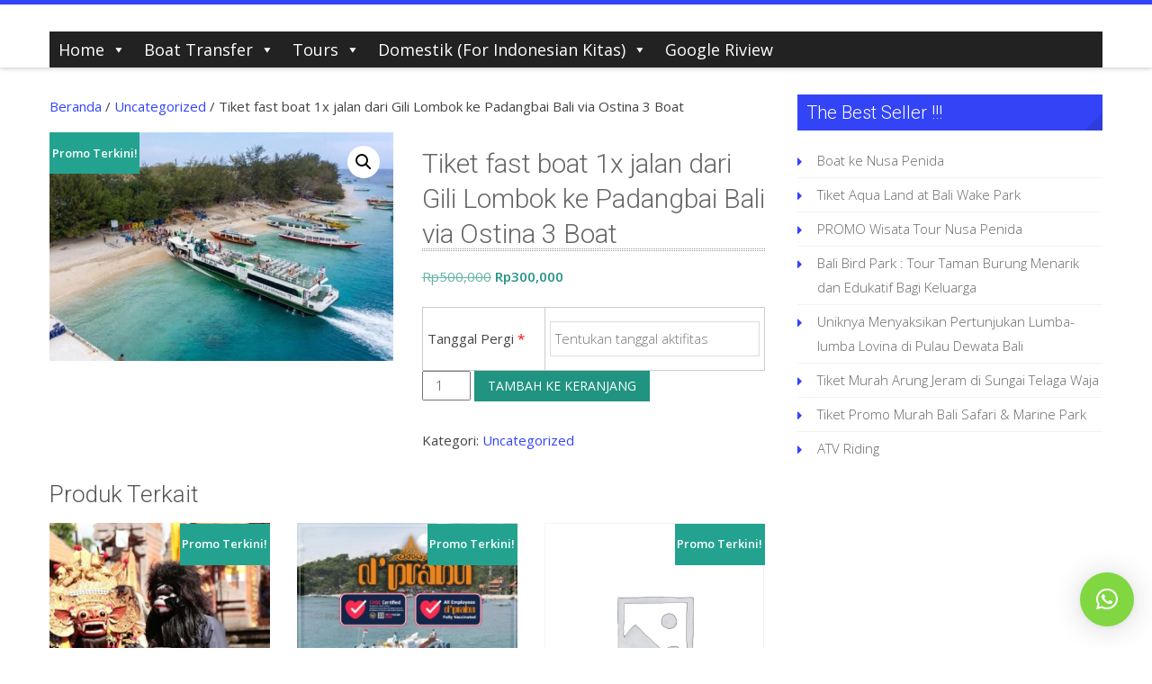

--- FILE ---
content_type: text/html; charset=UTF-8
request_url: https://m-kuta.com/tiket-fast-boat-gili-lombok-bali-ostina-3-fast-boat-one-way/
body_size: 18451
content:
<!DOCTYPE html> 
<html lang="id">
<head>
<meta charset="UTF-8">
<meta name="viewport" content="width=device-width, initial-scale=1, user-scalabe=no">
<link rel="profile" href="https://gmpg.org/xfn/11">
<link rel="pingback" href="https://m-kuta.com/xmlrpc.php">

<meta name='robots' content='index, nofollow, max-image-preview:large, max-snippet:-1, max-video-preview:-1' />

	<!-- This site is optimized with the Yoast SEO plugin v26.3 - https://yoast.com/wordpress/plugins/seo/ -->
	<title>Tiket fast boat 1x jalan dari Gili Lombok ke Padangbai Bali via Ostina 3 Boat -</title>
	<link rel="canonical" href="https://m-kuta.com/tiket-fast-boat-gili-lombok-bali-ostina-3-fast-boat-one-way/" />
	<meta property="og:locale" content="id_ID" />
	<meta property="og:type" content="article" />
	<meta property="og:title" content="Tiket fast boat 1x jalan dari Gili Lombok ke Padangbai Bali via Ostina 3 Boat -" />
	<meta property="og:url" content="https://m-kuta.com/tiket-fast-boat-gili-lombok-bali-ostina-3-fast-boat-one-way/" />
	<meta property="article:modified_time" content="2022-01-16T07:58:03+00:00" />
	<meta property="og:image" content="https://m-kuta.com/wp-content/uploads/2020/08/9c8fae81-8f65-4549-8ea8-d73a2279e428-600x399-1.jpg" />
	<meta property="og:image:width" content="600" />
	<meta property="og:image:height" content="399" />
	<meta property="og:image:type" content="image/jpeg" />
	<meta name="twitter:card" content="summary_large_image" />
	<script type="application/ld+json" class="yoast-schema-graph">{"@context":"https://schema.org","@graph":[{"@type":"WebPage","@id":"https://m-kuta.com/tiket-fast-boat-gili-lombok-bali-ostina-3-fast-boat-one-way/","url":"https://m-kuta.com/tiket-fast-boat-gili-lombok-bali-ostina-3-fast-boat-one-way/","name":"Tiket fast boat 1x jalan dari Gili Lombok ke Padangbai Bali via Ostina 3 Boat -","isPartOf":{"@id":"https://m-kuta.com/#website"},"primaryImageOfPage":{"@id":"https://m-kuta.com/tiket-fast-boat-gili-lombok-bali-ostina-3-fast-boat-one-way/#primaryimage"},"image":{"@id":"https://m-kuta.com/tiket-fast-boat-gili-lombok-bali-ostina-3-fast-boat-one-way/#primaryimage"},"thumbnailUrl":"https://m-kuta.com/wp-content/uploads/2020/08/9c8fae81-8f65-4549-8ea8-d73a2279e428-600x399-1.jpg","datePublished":"2021-04-05T16:36:14+00:00","dateModified":"2022-01-16T07:58:03+00:00","breadcrumb":{"@id":"https://m-kuta.com/tiket-fast-boat-gili-lombok-bali-ostina-3-fast-boat-one-way/#breadcrumb"},"inLanguage":"id","potentialAction":[{"@type":"ReadAction","target":["https://m-kuta.com/tiket-fast-boat-gili-lombok-bali-ostina-3-fast-boat-one-way/"]}]},{"@type":"ImageObject","inLanguage":"id","@id":"https://m-kuta.com/tiket-fast-boat-gili-lombok-bali-ostina-3-fast-boat-one-way/#primaryimage","url":"https://m-kuta.com/wp-content/uploads/2020/08/9c8fae81-8f65-4549-8ea8-d73a2279e428-600x399-1.jpg","contentUrl":"https://m-kuta.com/wp-content/uploads/2020/08/9c8fae81-8f65-4549-8ea8-d73a2279e428-600x399-1.jpg","width":600,"height":399},{"@type":"BreadcrumbList","@id":"https://m-kuta.com/tiket-fast-boat-gili-lombok-bali-ostina-3-fast-boat-one-way/#breadcrumb","itemListElement":[{"@type":"ListItem","position":1,"name":"Home","item":"https://m-kuta.com/"},{"@type":"ListItem","position":2,"name":"Shop","item":"https://m-kuta.com/shop/"},{"@type":"ListItem","position":3,"name":"Tiket fast boat 1x jalan dari Gili Lombok ke Padangbai Bali via Ostina 3 Boat"}]},{"@type":"WebSite","@id":"https://m-kuta.com/#website","url":"https://m-kuta.com/","name":"","description":"","potentialAction":[{"@type":"SearchAction","target":{"@type":"EntryPoint","urlTemplate":"https://m-kuta.com/?s={search_term_string}"},"query-input":{"@type":"PropertyValueSpecification","valueRequired":true,"valueName":"search_term_string"}}],"inLanguage":"id"}]}</script>
	<!-- / Yoast SEO plugin. -->


<link rel='dns-prefetch' href='//ws.sharethis.com' />
<link rel='dns-prefetch' href='//fonts.googleapis.com' />
<link rel="alternate" type="application/rss+xml" title=" &raquo; Feed" href="https://m-kuta.com/feed/" />
<link rel="alternate" type="application/rss+xml" title=" &raquo; Umpan Komentar" href="https://m-kuta.com/comments/feed/" />
<link rel="alternate" title="oEmbed (JSON)" type="application/json+oembed" href="https://m-kuta.com/wp-json/oembed/1.0/embed?url=https%3A%2F%2Fm-kuta.com%2Ftiket-fast-boat-gili-lombok-bali-ostina-3-fast-boat-one-way%2F" />
<link rel="alternate" title="oEmbed (XML)" type="text/xml+oembed" href="https://m-kuta.com/wp-json/oembed/1.0/embed?url=https%3A%2F%2Fm-kuta.com%2Ftiket-fast-boat-gili-lombok-bali-ostina-3-fast-boat-one-way%2F&#038;format=xml" />
<style id='wp-img-auto-sizes-contain-inline-css' type='text/css'>
img:is([sizes=auto i],[sizes^="auto," i]){contain-intrinsic-size:3000px 1500px}
/*# sourceURL=wp-img-auto-sizes-contain-inline-css */
</style>

<style id='wp-emoji-styles-inline-css' type='text/css'>

	img.wp-smiley, img.emoji {
		display: inline !important;
		border: none !important;
		box-shadow: none !important;
		height: 1em !important;
		width: 1em !important;
		margin: 0 0.07em !important;
		vertical-align: -0.1em !important;
		background: none !important;
		padding: 0 !important;
	}
/*# sourceURL=wp-emoji-styles-inline-css */
</style>
<link rel='stylesheet' id='wp-block-library-css' href='https://m-kuta.com/wp-includes/css/dist/block-library/style.min.css?ver=6.9' type='text/css' media='all' />
<link rel='stylesheet' id='wc-blocks-style-css' href='https://m-kuta.com/wp-content/plugins/woocommerce/assets/client/blocks/wc-blocks.css?ver=wc-10.3.7' type='text/css' media='all' />
<style id='global-styles-inline-css' type='text/css'>
:root{--wp--preset--aspect-ratio--square: 1;--wp--preset--aspect-ratio--4-3: 4/3;--wp--preset--aspect-ratio--3-4: 3/4;--wp--preset--aspect-ratio--3-2: 3/2;--wp--preset--aspect-ratio--2-3: 2/3;--wp--preset--aspect-ratio--16-9: 16/9;--wp--preset--aspect-ratio--9-16: 9/16;--wp--preset--color--black: #000000;--wp--preset--color--cyan-bluish-gray: #abb8c3;--wp--preset--color--white: #ffffff;--wp--preset--color--pale-pink: #f78da7;--wp--preset--color--vivid-red: #cf2e2e;--wp--preset--color--luminous-vivid-orange: #ff6900;--wp--preset--color--luminous-vivid-amber: #fcb900;--wp--preset--color--light-green-cyan: #7bdcb5;--wp--preset--color--vivid-green-cyan: #00d084;--wp--preset--color--pale-cyan-blue: #8ed1fc;--wp--preset--color--vivid-cyan-blue: #0693e3;--wp--preset--color--vivid-purple: #9b51e0;--wp--preset--gradient--vivid-cyan-blue-to-vivid-purple: linear-gradient(135deg,rgb(6,147,227) 0%,rgb(155,81,224) 100%);--wp--preset--gradient--light-green-cyan-to-vivid-green-cyan: linear-gradient(135deg,rgb(122,220,180) 0%,rgb(0,208,130) 100%);--wp--preset--gradient--luminous-vivid-amber-to-luminous-vivid-orange: linear-gradient(135deg,rgb(252,185,0) 0%,rgb(255,105,0) 100%);--wp--preset--gradient--luminous-vivid-orange-to-vivid-red: linear-gradient(135deg,rgb(255,105,0) 0%,rgb(207,46,46) 100%);--wp--preset--gradient--very-light-gray-to-cyan-bluish-gray: linear-gradient(135deg,rgb(238,238,238) 0%,rgb(169,184,195) 100%);--wp--preset--gradient--cool-to-warm-spectrum: linear-gradient(135deg,rgb(74,234,220) 0%,rgb(151,120,209) 20%,rgb(207,42,186) 40%,rgb(238,44,130) 60%,rgb(251,105,98) 80%,rgb(254,248,76) 100%);--wp--preset--gradient--blush-light-purple: linear-gradient(135deg,rgb(255,206,236) 0%,rgb(152,150,240) 100%);--wp--preset--gradient--blush-bordeaux: linear-gradient(135deg,rgb(254,205,165) 0%,rgb(254,45,45) 50%,rgb(107,0,62) 100%);--wp--preset--gradient--luminous-dusk: linear-gradient(135deg,rgb(255,203,112) 0%,rgb(199,81,192) 50%,rgb(65,88,208) 100%);--wp--preset--gradient--pale-ocean: linear-gradient(135deg,rgb(255,245,203) 0%,rgb(182,227,212) 50%,rgb(51,167,181) 100%);--wp--preset--gradient--electric-grass: linear-gradient(135deg,rgb(202,248,128) 0%,rgb(113,206,126) 100%);--wp--preset--gradient--midnight: linear-gradient(135deg,rgb(2,3,129) 0%,rgb(40,116,252) 100%);--wp--preset--font-size--small: 13px;--wp--preset--font-size--medium: 20px;--wp--preset--font-size--large: 36px;--wp--preset--font-size--x-large: 42px;--wp--preset--spacing--20: 0.44rem;--wp--preset--spacing--30: 0.67rem;--wp--preset--spacing--40: 1rem;--wp--preset--spacing--50: 1.5rem;--wp--preset--spacing--60: 2.25rem;--wp--preset--spacing--70: 3.38rem;--wp--preset--spacing--80: 5.06rem;--wp--preset--shadow--natural: 6px 6px 9px rgba(0, 0, 0, 0.2);--wp--preset--shadow--deep: 12px 12px 50px rgba(0, 0, 0, 0.4);--wp--preset--shadow--sharp: 6px 6px 0px rgba(0, 0, 0, 0.2);--wp--preset--shadow--outlined: 6px 6px 0px -3px rgb(255, 255, 255), 6px 6px rgb(0, 0, 0);--wp--preset--shadow--crisp: 6px 6px 0px rgb(0, 0, 0);}:where(.is-layout-flex){gap: 0.5em;}:where(.is-layout-grid){gap: 0.5em;}body .is-layout-flex{display: flex;}.is-layout-flex{flex-wrap: wrap;align-items: center;}.is-layout-flex > :is(*, div){margin: 0;}body .is-layout-grid{display: grid;}.is-layout-grid > :is(*, div){margin: 0;}:where(.wp-block-columns.is-layout-flex){gap: 2em;}:where(.wp-block-columns.is-layout-grid){gap: 2em;}:where(.wp-block-post-template.is-layout-flex){gap: 1.25em;}:where(.wp-block-post-template.is-layout-grid){gap: 1.25em;}.has-black-color{color: var(--wp--preset--color--black) !important;}.has-cyan-bluish-gray-color{color: var(--wp--preset--color--cyan-bluish-gray) !important;}.has-white-color{color: var(--wp--preset--color--white) !important;}.has-pale-pink-color{color: var(--wp--preset--color--pale-pink) !important;}.has-vivid-red-color{color: var(--wp--preset--color--vivid-red) !important;}.has-luminous-vivid-orange-color{color: var(--wp--preset--color--luminous-vivid-orange) !important;}.has-luminous-vivid-amber-color{color: var(--wp--preset--color--luminous-vivid-amber) !important;}.has-light-green-cyan-color{color: var(--wp--preset--color--light-green-cyan) !important;}.has-vivid-green-cyan-color{color: var(--wp--preset--color--vivid-green-cyan) !important;}.has-pale-cyan-blue-color{color: var(--wp--preset--color--pale-cyan-blue) !important;}.has-vivid-cyan-blue-color{color: var(--wp--preset--color--vivid-cyan-blue) !important;}.has-vivid-purple-color{color: var(--wp--preset--color--vivid-purple) !important;}.has-black-background-color{background-color: var(--wp--preset--color--black) !important;}.has-cyan-bluish-gray-background-color{background-color: var(--wp--preset--color--cyan-bluish-gray) !important;}.has-white-background-color{background-color: var(--wp--preset--color--white) !important;}.has-pale-pink-background-color{background-color: var(--wp--preset--color--pale-pink) !important;}.has-vivid-red-background-color{background-color: var(--wp--preset--color--vivid-red) !important;}.has-luminous-vivid-orange-background-color{background-color: var(--wp--preset--color--luminous-vivid-orange) !important;}.has-luminous-vivid-amber-background-color{background-color: var(--wp--preset--color--luminous-vivid-amber) !important;}.has-light-green-cyan-background-color{background-color: var(--wp--preset--color--light-green-cyan) !important;}.has-vivid-green-cyan-background-color{background-color: var(--wp--preset--color--vivid-green-cyan) !important;}.has-pale-cyan-blue-background-color{background-color: var(--wp--preset--color--pale-cyan-blue) !important;}.has-vivid-cyan-blue-background-color{background-color: var(--wp--preset--color--vivid-cyan-blue) !important;}.has-vivid-purple-background-color{background-color: var(--wp--preset--color--vivid-purple) !important;}.has-black-border-color{border-color: var(--wp--preset--color--black) !important;}.has-cyan-bluish-gray-border-color{border-color: var(--wp--preset--color--cyan-bluish-gray) !important;}.has-white-border-color{border-color: var(--wp--preset--color--white) !important;}.has-pale-pink-border-color{border-color: var(--wp--preset--color--pale-pink) !important;}.has-vivid-red-border-color{border-color: var(--wp--preset--color--vivid-red) !important;}.has-luminous-vivid-orange-border-color{border-color: var(--wp--preset--color--luminous-vivid-orange) !important;}.has-luminous-vivid-amber-border-color{border-color: var(--wp--preset--color--luminous-vivid-amber) !important;}.has-light-green-cyan-border-color{border-color: var(--wp--preset--color--light-green-cyan) !important;}.has-vivid-green-cyan-border-color{border-color: var(--wp--preset--color--vivid-green-cyan) !important;}.has-pale-cyan-blue-border-color{border-color: var(--wp--preset--color--pale-cyan-blue) !important;}.has-vivid-cyan-blue-border-color{border-color: var(--wp--preset--color--vivid-cyan-blue) !important;}.has-vivid-purple-border-color{border-color: var(--wp--preset--color--vivid-purple) !important;}.has-vivid-cyan-blue-to-vivid-purple-gradient-background{background: var(--wp--preset--gradient--vivid-cyan-blue-to-vivid-purple) !important;}.has-light-green-cyan-to-vivid-green-cyan-gradient-background{background: var(--wp--preset--gradient--light-green-cyan-to-vivid-green-cyan) !important;}.has-luminous-vivid-amber-to-luminous-vivid-orange-gradient-background{background: var(--wp--preset--gradient--luminous-vivid-amber-to-luminous-vivid-orange) !important;}.has-luminous-vivid-orange-to-vivid-red-gradient-background{background: var(--wp--preset--gradient--luminous-vivid-orange-to-vivid-red) !important;}.has-very-light-gray-to-cyan-bluish-gray-gradient-background{background: var(--wp--preset--gradient--very-light-gray-to-cyan-bluish-gray) !important;}.has-cool-to-warm-spectrum-gradient-background{background: var(--wp--preset--gradient--cool-to-warm-spectrum) !important;}.has-blush-light-purple-gradient-background{background: var(--wp--preset--gradient--blush-light-purple) !important;}.has-blush-bordeaux-gradient-background{background: var(--wp--preset--gradient--blush-bordeaux) !important;}.has-luminous-dusk-gradient-background{background: var(--wp--preset--gradient--luminous-dusk) !important;}.has-pale-ocean-gradient-background{background: var(--wp--preset--gradient--pale-ocean) !important;}.has-electric-grass-gradient-background{background: var(--wp--preset--gradient--electric-grass) !important;}.has-midnight-gradient-background{background: var(--wp--preset--gradient--midnight) !important;}.has-small-font-size{font-size: var(--wp--preset--font-size--small) !important;}.has-medium-font-size{font-size: var(--wp--preset--font-size--medium) !important;}.has-large-font-size{font-size: var(--wp--preset--font-size--large) !important;}.has-x-large-font-size{font-size: var(--wp--preset--font-size--x-large) !important;}
/*# sourceURL=global-styles-inline-css */
</style>

<style id='classic-theme-styles-inline-css' type='text/css'>
/*! This file is auto-generated */
.wp-block-button__link{color:#fff;background-color:#32373c;border-radius:9999px;box-shadow:none;text-decoration:none;padding:calc(.667em + 2px) calc(1.333em + 2px);font-size:1.125em}.wp-block-file__button{background:#32373c;color:#fff;text-decoration:none}
/*# sourceURL=/wp-includes/css/classic-themes.min.css */
</style>
<link rel='stylesheet' id='photoswipe-css' href='https://m-kuta.com/wp-content/plugins/woocommerce/assets/css/photoswipe/photoswipe.min.css?ver=10.3.7' type='text/css' media='all' />
<link rel='stylesheet' id='photoswipe-default-skin-css' href='https://m-kuta.com/wp-content/plugins/woocommerce/assets/css/photoswipe/default-skin/default-skin.min.css?ver=10.3.7' type='text/css' media='all' />
<link rel='stylesheet' id='woocommerce-layout-css' href='https://m-kuta.com/wp-content/plugins/woocommerce/assets/css/woocommerce-layout.css?ver=10.3.7' type='text/css' media='all' />
<link rel='stylesheet' id='woocommerce-smallscreen-css' href='https://m-kuta.com/wp-content/plugins/woocommerce/assets/css/woocommerce-smallscreen.css?ver=10.3.7' type='text/css' media='only screen and (max-width: 768px)' />
<link rel='stylesheet' id='woocommerce-general-css' href='https://m-kuta.com/wp-content/plugins/woocommerce/assets/css/woocommerce.css?ver=10.3.7' type='text/css' media='all' />
<style id='woocommerce-inline-inline-css' type='text/css'>
.woocommerce form .form-row .required { visibility: visible; }
/*# sourceURL=woocommerce-inline-inline-css */
</style>
<link rel='stylesheet' id='megamenu-css' href='https://m-kuta.com/wp-content/uploads/maxmegamenu/style.css?ver=0cb39b' type='text/css' media='all' />
<link rel='stylesheet' id='dashicons-css' href='https://m-kuta.com/wp-includes/css/dashicons.min.css?ver=6.9' type='text/css' media='all' />
<link rel='stylesheet' id='brands-styles-css' href='https://m-kuta.com/wp-content/plugins/woocommerce/assets/css/brands.css?ver=10.3.7' type='text/css' media='all' />
<link rel='stylesheet' id='accesspress-ray-font-css-css' href='https://m-kuta.com/wp-content/themes/accesspress-ray/css/fonts.css?ver=6.9' type='text/css' media='all' />
<link rel='stylesheet' id='accesspress-ray-google-fonts-css' href='//fonts.googleapis.com/css?family=Open+Sans%3A400%2C400italic%2C300italic%2C300%2C600%2C600italic%7CLato%3A400%2C100%2C300%2C700%7CJosefin+Slab%3A400%2C100%2C100italic%2C300%2C300italic%2C400italic%2C600%2C600italic%2C700%2C700italic%7CRoboto%3A400%2C100%2C100italic%2C300%2C300italic%2C400italic%2C500%2C500italic%2C700italic%2C700%2C900%2C900italic&#038;ver=6.9' type='text/css' media='all' />
<link rel='stylesheet' id='accesspress-ray-font-awesome-css' href='https://m-kuta.com/wp-content/themes/accesspress-ray/css/fontawesome/css/font-awesome.min.css?ver=6.9' type='text/css' media='all' />
<link rel='stylesheet' id='accesspress-ray-fancybox-css-css' href='https://m-kuta.com/wp-content/themes/accesspress-ray/css/nivo-lightbox.css?ver=6.9' type='text/css' media='all' />
<link rel='stylesheet' id='accesspress-ray-bx-slider-style-css' href='https://m-kuta.com/wp-content/themes/accesspress-ray/css/jquery.bxslider.css?ver=6.9' type='text/css' media='all' />
<link rel='stylesheet' id='accesspress-ray-lightslider-style-css' href='https://m-kuta.com/wp-content/themes/accesspress-ray/css/lightslider.css?ver=6.9' type='text/css' media='all' />
<link rel='stylesheet' id='accesspress_ray_woocommerce_style-css' href='https://m-kuta.com/wp-content/themes/accesspress-ray/woocommerce/woocommerce-style.css?ver=6.9' type='text/css' media='all' />
<link rel='stylesheet' id='accesspress-ray-style-css' href='https://m-kuta.com/wp-content/themes/accesspress-ray/style.css?ver=6.9' type='text/css' media='all' />
<link rel='stylesheet' id='accesspress-ray-responsive-css' href='https://m-kuta.com/wp-content/themes/accesspress-ray/css/responsive.css?ver=6.9' type='text/css' media='all' />
<link rel='stylesheet' id='tablepress-default-css' href='https://m-kuta.com/wp-content/tablepress-combined.min.css?ver=38' type='text/css' media='all' />
<script id='st_insights_js' type="text/javascript" src="https://ws.sharethis.com/button/st_insights.js?publisher=4d48b7c5-0ae3-43d4-bfbe-3ff8c17a8ae6&amp;product=simpleshare&amp;ver=8.5.3" id="ssba-sharethis-js"></script>
<script type="text/javascript" src="https://m-kuta.com/wp-includes/js/jquery/jquery.min.js?ver=3.7.1" id="jquery-core-js"></script>
<script type="text/javascript" src="https://m-kuta.com/wp-includes/js/jquery/jquery-migrate.min.js?ver=3.4.1" id="jquery-migrate-js"></script>
<script type="text/javascript" src="https://m-kuta.com/wp-content/plugins/woocommerce/assets/js/jquery-blockui/jquery.blockUI.min.js?ver=2.7.0-wc.10.3.7" id="wc-jquery-blockui-js" defer="defer" data-wp-strategy="defer"></script>
<script type="text/javascript" id="wc-add-to-cart-js-extra">
/* <![CDATA[ */
var wc_add_to_cart_params = {"ajax_url":"/wp-admin/admin-ajax.php","wc_ajax_url":"/?wc-ajax=%%endpoint%%","i18n_view_cart":"Lihat keranjang","cart_url":"https://m-kuta.com/cart/","is_cart":"","cart_redirect_after_add":"yes"};
//# sourceURL=wc-add-to-cart-js-extra
/* ]]> */
</script>
<script type="text/javascript" src="https://m-kuta.com/wp-content/plugins/woocommerce/assets/js/frontend/add-to-cart.min.js?ver=10.3.7" id="wc-add-to-cart-js" defer="defer" data-wp-strategy="defer"></script>
<script type="text/javascript" src="https://m-kuta.com/wp-content/plugins/woocommerce/assets/js/zoom/jquery.zoom.min.js?ver=1.7.21-wc.10.3.7" id="wc-zoom-js" defer="defer" data-wp-strategy="defer"></script>
<script type="text/javascript" src="https://m-kuta.com/wp-content/plugins/woocommerce/assets/js/flexslider/jquery.flexslider.min.js?ver=2.7.2-wc.10.3.7" id="wc-flexslider-js" defer="defer" data-wp-strategy="defer"></script>
<script type="text/javascript" src="https://m-kuta.com/wp-content/plugins/woocommerce/assets/js/photoswipe/photoswipe.min.js?ver=4.1.1-wc.10.3.7" id="wc-photoswipe-js" defer="defer" data-wp-strategy="defer"></script>
<script type="text/javascript" src="https://m-kuta.com/wp-content/plugins/woocommerce/assets/js/photoswipe/photoswipe-ui-default.min.js?ver=4.1.1-wc.10.3.7" id="wc-photoswipe-ui-default-js" defer="defer" data-wp-strategy="defer"></script>
<script type="text/javascript" id="wc-single-product-js-extra">
/* <![CDATA[ */
var wc_single_product_params = {"i18n_required_rating_text":"Silakan pilih rating","i18n_rating_options":["1 bintang dari 5","2 bintang dari 5","3 bintang dari 5","4 bintang dari 5","5 bintang dari 5"],"i18n_product_gallery_trigger_text":"Lihat galeri gambar layar penuh","review_rating_required":"no","flexslider":{"rtl":false,"animation":"slide","smoothHeight":true,"directionNav":false,"controlNav":"thumbnails","slideshow":false,"animationSpeed":500,"animationLoop":false,"allowOneSlide":false},"zoom_enabled":"1","zoom_options":[],"photoswipe_enabled":"1","photoswipe_options":{"shareEl":false,"closeOnScroll":false,"history":false,"hideAnimationDuration":0,"showAnimationDuration":0},"flexslider_enabled":"1"};
//# sourceURL=wc-single-product-js-extra
/* ]]> */
</script>
<script type="text/javascript" src="https://m-kuta.com/wp-content/plugins/woocommerce/assets/js/frontend/single-product.min.js?ver=10.3.7" id="wc-single-product-js" defer="defer" data-wp-strategy="defer"></script>
<script type="text/javascript" src="https://m-kuta.com/wp-content/plugins/woocommerce/assets/js/js-cookie/js.cookie.min.js?ver=2.1.4-wc.10.3.7" id="wc-js-cookie-js" defer="defer" data-wp-strategy="defer"></script>
<script type="text/javascript" id="woocommerce-js-extra">
/* <![CDATA[ */
var woocommerce_params = {"ajax_url":"/wp-admin/admin-ajax.php","wc_ajax_url":"/?wc-ajax=%%endpoint%%","i18n_password_show":"Tampilkan kata sandi","i18n_password_hide":"Sembunyikan kata sandi"};
//# sourceURL=woocommerce-js-extra
/* ]]> */
</script>
<script type="text/javascript" src="https://m-kuta.com/wp-content/plugins/woocommerce/assets/js/frontend/woocommerce.min.js?ver=10.3.7" id="woocommerce-js" defer="defer" data-wp-strategy="defer"></script>
<link rel="https://api.w.org/" href="https://m-kuta.com/wp-json/" /><link rel="alternate" title="JSON" type="application/json" href="https://m-kuta.com/wp-json/wp/v2/product/8649" /><link rel="EditURI" type="application/rsd+xml" title="RSD" href="https://m-kuta.com/xmlrpc.php?rsd" />
<meta name="generator" content="WordPress 6.9" />
<meta name="generator" content="WooCommerce 10.3.7" />
<link rel='shortlink' href='https://m-kuta.com/?p=8649' />
<style type="text/css"></style>	<style type="text/css">
		header.site-header {
			border-top:5px solid #3344f7;
		}
		#site-navigation .menu > ul > li > a, #site-navigation .menu ul ul li > a:hover, #site-navigation .menu ul ul li.current_page_item > a, .featured-post .view-more, .footer-wrap a:hover, .sidebar ul li a:hover, a, .sidebar ul li:before {
			color: #3344f7;
		}
		#site-navigation .menu ul ul {
			border-bottom:2px solid #3344f7;
			border-top:2px solid #3344f7;
		}
		.featured-section, .featured-post .view-more:hover, .events-section .view-all, .business-section, #top-footer, .sidebar .widget-title, #comments h3, .read-more-btn .read-icon-wrap, #comments h2.comments-title, .comment-author .fn .url:hover, .sidebar .tagcloud a {
			background:#3344f7;
		}
		.read-more-btn, .read-more-btn:hover .read-icon-wrap, .events-section .bx-wrapper .bx-pager.bx-default-pager a,
		.event-list-wrapper .lSSlideOuter .lSPager.lSpg > li a {
			background: #4857f8;
		}
		.featured-post .view-more {
			border: 1px solid #3344f7;
		}
		.slider-caption .caption-title, .slider-caption .caption-description {
			background: rgba(51,68,247,0.5);
		}
		.events-section .view-all:hover, #top-footer input, #top-footer textarea, #top-footer input[type="submit"], footer #middle-footer, .footer-socials a {
			background: #2e3dde ;
		}
		.clients-say-section .bx-wrapper .bx-pager.bx-default-pager a, .sidebar .widget_search .searchsubmit, .read-more-btn:hover {
			background: none repeat scroll 0 0 #3344f7;
		}
		.sidebar .widget-title:after{
			border-color: transparent #2e3dde #2e3dde transparent;
		}

		#site-navigation .menu > ul > li:hover > a:before, #site-navigation .menu > ul > li.current_page_item > a:before, #site-navigation .menu > ul > li.current-menu-item > a:before, #site-navigation .menu > ul > li.current_page_ancestor > a:before, #site-navigation .menu > ul > li.current-menu-ancestor > a:before, 
		#slider-banner .bx-wrapper .bx-pager.bx-default-pager a:after,
		.navigation .nav-links a, .slider-caption br + a, .bttn, button, input[type="button"], input[type="reset"], input[type="submit"],
		.events-section .bx-wrapper .bx-pager.bx-default-pager a:hover, .events-section .bx-wrapper .bx-pager.bx-default-pager a.active,
		.clients-say-section .bx-wrapper .bx-pager.bx-default-pager a.active, .clients-say-section .bx-wrapper .bx-pager.bx-default-pager a:hover,.footer-socials a:hover,
		.event-list-wrapper .lSSlideOuter .lSPager.lSpg > li.active a,
		.event-list-wrapper .lSSlideOuter .lSPager.lSpg > li:hover a {
			background: #f0563d;
		}
		#slider-banner .bx-wrapper .bx-pager.bx-default-pager a {
			box-shadow:0 0 0 2px #f0563d inset;
		}
		.navigation .nav-links a:hover, .bttn:hover, button, input[type="button"]:hover, input[type="reset"]:hover, input[type="submit"]:hover, .slider-caption br + a:hover {
			background: #d84d37 ;
		}
		.events-section .event-list .event-date {
			background: none repeat scroll 0 0 #f0563d;
		}

		@media screen and (max-width: 992px){
			.menu-toggle{
				background-color: #3344f7;
			}
		}

	</style>
	<noscript><style>.woocommerce-product-gallery{ opacity: 1 !important; }</style></noscript>
	<link rel="icon" href="https://m-kuta.com/wp-content/uploads/2016/08/idtheme-favicon.png" sizes="32x32" />
<link rel="icon" href="https://m-kuta.com/wp-content/uploads/2016/08/idtheme-favicon.png" sizes="192x192" />
<link rel="apple-touch-icon" href="https://m-kuta.com/wp-content/uploads/2016/08/idtheme-favicon.png" />
<meta name="msapplication-TileImage" content="https://m-kuta.com/wp-content/uploads/2016/08/idtheme-favicon.png" />
<style type="text/css">/** Mega Menu CSS: fs **/</style>
<link rel='stylesheet' id='qlwapp-frontend-css' href='https://m-kuta.com/wp-content/plugins/wp-whatsapp-chat/build/frontend/css/style.css?ver=8.0.0' type='text/css' media='all' />
</head>

<body class="wp-singular product-template-default single single-product postid-8649 wp-embed-responsive wp-theme-accesspress-ray theme-accesspress-ray sp-easy-accordion-enabled woocommerce woocommerce-page woocommerce-no-js mega-menu-primary default-template-design site-logo-left  columns-3">
<div id="page" class="site">
<header id="masthead" class="site-header">
    <div id="top-header">
		<div class="ak-container">

			<div class="header-wrap clearfix logo-left">
				<div class="site-branding main-logo">
					<a href="https://m-kuta.com/">				
											<h1 class="site-title"></h1>
						<div class="tagline site-description"></div>
							
					</a>		
				</div><!-- .site-branding -->        		

				<nav id="site-navigation" class="main-navigation">
					<!-- <h1 class="menu-toggle">Menu</h1>-->
					

						<div id="mega-menu-wrap-primary" class="mega-menu-wrap"><div class="mega-menu-toggle"><div class="mega-toggle-blocks-left"></div><div class="mega-toggle-blocks-center"></div><div class="mega-toggle-blocks-right"><div class='mega-toggle-block mega-menu-toggle-block mega-toggle-block-1' id='mega-toggle-block-1' tabindex='0'><span class='mega-toggle-label' role='button' aria-expanded='false'><span class='mega-toggle-label-closed'>MENU</span><span class='mega-toggle-label-open'>MENU</span></span></div></div></div><ul id="mega-menu-primary" class="mega-menu max-mega-menu mega-menu-horizontal mega-no-js" data-event="click" data-effect="fade_up" data-effect-speed="200" data-effect-mobile="disabled" data-effect-speed-mobile="0" data-mobile-force-width="false" data-second-click="go" data-document-click="collapse" data-vertical-behaviour="accordion" data-breakpoint="600" data-unbind="true" data-mobile-state="collapse_all" data-mobile-direction="vertical" data-hover-intent-timeout="300" data-hover-intent-interval="100"><li class="mega-menu-item mega-menu-item-type-custom mega-menu-item-object-custom mega-menu-item-has-children mega-align-bottom-left mega-menu-flyout mega-menu-item-3914" id="mega-menu-item-3914"><a class="mega-menu-link" aria-expanded="false" tabindex="0">Home<span class="mega-indicator" aria-hidden="true"></span></a>
<ul class="mega-sub-menu">
<li class="mega-menu-item mega-menu-item-type-custom mega-menu-item-object-custom mega-menu-item-11218" id="mega-menu-item-11218"><a class="mega-menu-link" href="https://m-kuta.com/info-liburan-paket-tour-voucher-aktivitas-wisata-bali/">Tentang Kami</a></li><li class="mega-menu-item mega-menu-item-type-custom mega-menu-item-object-custom mega-menu-item-6957" id="mega-menu-item-6957"><a class="mega-menu-link" href="https://m-kuta.com/10-pantai-yang-cantik-nan-indah-di-bali/">Pantai Bali</a></li><li class="mega-menu-item mega-menu-item-type-custom mega-menu-item-object-custom mega-menu-item-3916" id="mega-menu-item-3916"><a class="mega-menu-link" href="https://m-kuta.com/testimoni/">Testimoni</a></li><li class="mega-menu-item mega-menu-item-type-custom mega-menu-item-object-custom mega-menu-item-6956" id="mega-menu-item-6956"><a class="mega-menu-link" href="https://m-kuta.com/info-tempat-wisata-di-bali/">Obyek Wisata Bali</a></li><li class="mega-menu-item mega-menu-item-type-custom mega-menu-item-object-custom mega-menu-item-home mega-menu-item-6892" id="mega-menu-item-6892"><a class="mega-menu-link" href="https://m-kuta.com">Halaman Depan</a></li><li class="mega-menu-item mega-menu-item-type-custom mega-menu-item-object-custom mega-menu-item-3915" id="mega-menu-item-3915"><a class="mega-menu-link" href="https://m-kuta.com/hubungi-kami/">Hubungi Kami</a></li></ul>
</li><li class="mega-menu-item mega-menu-item-type-custom mega-menu-item-object-custom mega-menu-item-has-children mega-align-bottom-left mega-menu-flyout mega-menu-item-10203" id="mega-menu-item-10203"><a class="mega-menu-link" aria-expanded="false" tabindex="0">Boat Transfer<span class="mega-indicator" aria-hidden="true"></span></a>
<ul class="mega-sub-menu">
<li class="mega-menu-item mega-menu-item-type-custom mega-menu-item-object-custom mega-menu-item-11229" id="mega-menu-item-11229"><a class="mega-menu-link" href="https://m-kuta.com/sanur-nusa-penida-fast-boat-ticket/">Fast Boat Between Sanur and Nusa Penida</a></li><li class="mega-menu-item mega-menu-item-type-custom mega-menu-item-object-custom mega-menu-item-11267" id="mega-menu-item-11267"><a class="mega-menu-link" href="https://m-kuta.com/nusa-lembongan-fast-boat-ticket/">Fast Boat Ticket Between Sanur and Nusa Lembongan</a></li><li class="mega-menu-item mega-menu-item-type-custom mega-menu-item-object-custom mega-menu-item-10205" id="mega-menu-item-10205"><a class="mega-menu-link" href="https://m-kuta.com/fast-boat-to-gili-islands-and-lombok/">Fast Boat Between Padangbai and Gili Islands</a></li><li class="mega-menu-item mega-menu-item-type-custom mega-menu-item-object-custom mega-menu-item-11454" id="mega-menu-item-11454"><a class="mega-menu-link" href="https://m-kuta.com/sanur-gili-lombok-fast-boat-ticket/">Fast Boat Between Sanur and Gili Lombok</a></li></ul>
</li><li class="mega-menu-item mega-menu-item-type-custom mega-menu-item-object-custom mega-menu-item-has-children mega-align-bottom-left mega-menu-flyout mega-menu-item-11233" id="mega-menu-item-11233"><a class="mega-menu-link" href="http://m-kuta" aria-expanded="false" tabindex="0">Tours<span class="mega-indicator" aria-hidden="true"></span></a>
<ul class="mega-sub-menu">
<li class="mega-menu-item mega-menu-item-type-custom mega-menu-item-object-custom mega-menu-item-11494" id="mega-menu-item-11494"><a class="mega-menu-link" href="https://m-kuta.com/kategori-produk/nusa-penida-tour-service/">Nusa Penida Tour Service</a></li><li class="mega-menu-item mega-menu-item-type-custom mega-menu-item-object-custom mega-menu-item-10204" id="mega-menu-item-10204"><a class="mega-menu-link" href="https://m-kuta.com/bali-sunrise-mount-batur-hike-with-breakfast/">Mount Batur Trekking</a></li><li class="mega-menu-item mega-menu-item-type-custom mega-menu-item-object-custom mega-menu-item-10206" id="mega-menu-item-10206"><a class="mega-menu-link" href="https://m-kuta.com/bali-water-sports-package/">Marine Sport</a></li><li class="mega-menu-item mega-menu-item-type-custom mega-menu-item-object-custom mega-menu-item-10215" id="mega-menu-item-10215"><a class="mega-menu-link" href="https://m-kuta.com/blue-lagoon-and-tanjung-jepun-snorkeling-in-padang-bai-bali/">Blue Lagoon & Tanjung Jepun Snorkeling</a></li><li class="mega-menu-item mega-menu-item-type-custom mega-menu-item-object-custom mega-menu-item-10779" id="mega-menu-item-10779"><a class="mega-menu-link" href="https://m-kuta.com/bali-private-car-charter/">Bali Private Car Charter</a></li></ul>
</li><li class="mega-menu-item mega-menu-item-type-custom mega-menu-item-object-custom mega-menu-item-has-children mega-align-bottom-left mega-menu-flyout mega-menu-item-10201" id="mega-menu-item-10201"><a class="mega-menu-link" aria-expanded="false" tabindex="0">Domestik (For Indonesian Kitas)<span class="mega-indicator" aria-hidden="true"></span></a>
<ul class="mega-sub-menu">
<li class="mega-menu-item mega-menu-item-type-custom mega-menu-item-object-custom mega-menu-item-has-children mega-menu-item-3924" id="mega-menu-item-3924"><a class="mega-menu-link" aria-expanded="false">Wisata Selfie<span class="mega-indicator" aria-hidden="true"></span></a>
	<ul class="mega-sub-menu">
<li class="mega-menu-item mega-menu-item-type-custom mega-menu-item-object-custom mega-menu-item-10978" id="mega-menu-item-10978"><a class="mega-menu-link" href="https://m-kuta.com/bali-swing-di-sidan-gianyar/">Bali Swing</a></li><li class="mega-menu-item mega-menu-item-type-custom mega-menu-item-object-custom mega-menu-item-3934" id="mega-menu-item-3934"><a class="mega-menu-link" href="https://m-kuta.com/informasi-harga-tiket-masuk-gwk/">GWK Bali</a></li><li class="mega-menu-item mega-menu-item-type-custom mega-menu-item-object-custom mega-menu-item-4363" id="mega-menu-item-4363"><a class="mega-menu-link" href="https://m-kuta.com/wisata-air-panas-toya-devasya/">Toya Devasya</a></li><li class="mega-menu-item mega-menu-item-type-custom mega-menu-item-object-custom mega-menu-item-4360" id="mega-menu-item-4360"><a class="mega-menu-link" href="https://m-kuta.com/voucher-foto-adat-bali/">Foto Adat Bali</a></li><li class="mega-menu-item mega-menu-item-type-custom mega-menu-item-object-custom mega-menu-item-3937" id="mega-menu-item-3937"><a class="mega-menu-link" href="https://m-kuta.com/tiket-melihat-dolphin-di-lovina-bali/">Dolphin Lovina</a></li>	</ul>
</li><li class="mega-menu-item mega-menu-item-type-custom mega-menu-item-object-custom mega-menu-item-has-children mega-menu-item-3942" id="mega-menu-item-3942"><a class="mega-menu-link" aria-expanded="false">Tiket Pertunjukan<span class="mega-indicator" aria-hidden="true"></span></a>
	<ul class="mega-sub-menu">
<li class="mega-menu-item mega-menu-item-type-custom mega-menu-item-object-custom mega-menu-item-3943" id="mega-menu-item-3943"><a class="mega-menu-link" href="https://m-kuta.com/devdan-show/">Devdan Show</a></li><li class="mega-menu-item mega-menu-item-type-custom mega-menu-item-object-custom mega-menu-item-3948" id="mega-menu-item-3948"><a class="mega-menu-link" href="https://m-kuta.com/tari-barong-batubulan/">Tari Barong Batubulan</a></li><li class="mega-menu-item mega-menu-item-type-custom mega-menu-item-object-custom mega-menu-item-3950" id="mega-menu-item-3950"><a class="mega-menu-link" href="https://m-kuta.com/tari-kecak-uluwatu/">Tari Kecak Uluwatu</a></li><li class="mega-menu-item mega-menu-item-type-custom mega-menu-item-object-custom mega-menu-item-3951" id="mega-menu-item-3951"><a class="mega-menu-link" href="https://m-kuta.com/tiket-promo-tari-kecak-batubulan/">Tari Kecak Batubulan</a></li>	</ul>
</li><li class="mega-menu-item mega-menu-item-type-custom mega-menu-item-object-custom mega-menu-item-has-children mega-menu-item-4371" id="mega-menu-item-4371"><a class="mega-menu-link" aria-expanded="false">Transportasi<span class="mega-indicator" aria-hidden="true"></span></a>
	<ul class="mega-sub-menu">
<li class="mega-menu-item mega-menu-item-type-custom mega-menu-item-object-custom mega-menu-item-5273" id="mega-menu-item-5273"><a class="mega-menu-link" href="https://m-kuta.com/kategori-produk/fast-boat-tujuan-gili-lombok/">Fast Boat ke Gili</a></li><li class="mega-menu-item mega-menu-item-type-custom mega-menu-item-object-custom mega-menu-item-6594" id="mega-menu-item-6594"><a class="mega-menu-link" href="https://m-kuta.com/kategori-produk/fast-boat-tujuan-ke-nusa-penida/">Fast Boat Ke Nusa Penida</a></li><li class="mega-menu-item mega-menu-item-type-custom mega-menu-item-object-custom mega-menu-item-10899" id="mega-menu-item-10899"><a class="mega-menu-link" href="https://m-kuta.com/fast-boat-berkelas-antara-padangbai-dan-senggigi-lombok/">Fast Boat Antara Padangbai dan Senggigi Lombok</a></li><li class="mega-menu-item mega-menu-item-type-custom mega-menu-item-object-custom mega-menu-item-6595" id="mega-menu-item-6595"><a class="mega-menu-link" href="https://m-kuta.com/harga-tiket-fast-boat-sanur-nusa-lembongan/">Fast Boat Ke Nusa Lembongan</a></li><li class="mega-menu-item mega-menu-item-type-custom mega-menu-item-object-custom mega-menu-item-5271" id="mega-menu-item-5271"><a class="mega-menu-link" href="https://m-kuta.com/sewa-mobil-murah-di-bali/">Sewa Mobil di Bali</a></li><li class="mega-menu-item mega-menu-item-type-custom mega-menu-item-object-custom mega-menu-item-8567" id="mega-menu-item-8567"><a class="mega-menu-link" href="https://m-kuta.com/biaya-sewa-atau-rental-motor-di-nusa-penida/">Sewa Motor di Nusa Penida</a></li><li class="mega-menu-item mega-menu-item-type-custom mega-menu-item-object-custom mega-menu-item-9075" id="mega-menu-item-9075"><a class="mega-menu-link" href="https://m-kuta.com/sewa-motor-scooter-di-pulau-nusa-lembongan-klungkung-bali-vario-scoopy-aerox-n-max-0213456789/">Sewa Motor di Nusa Lembongan</a></li><li class="mega-menu-item mega-menu-item-type-custom mega-menu-item-object-custom mega-menu-item-8523" id="mega-menu-item-8523"><a class="mega-menu-link" href="https://m-kuta.com/rental-mobil-promo-di-nusa-penida/">Sewa Mobil di Nusa Penida</a></li><li class="mega-menu-item mega-menu-item-type-custom mega-menu-item-object-custom mega-menu-item-5272" id="mega-menu-item-5272"><a class="mega-menu-link" href="https://m-kuta.com/sewa-bus-murah-di-bali/">Sewa Bus</a></li>	</ul>
</li><li class="mega-menu-item mega-menu-item-type-custom mega-menu-item-object-custom mega-menu-item-10429" id="mega-menu-item-10429"><a class="mega-menu-link" href="https://m-kuta.com/sharing-atau-private-boat-snorkeling-di-gili/">Lombok Tour ( Snorkeling )</a></li><li class="mega-menu-item mega-menu-item-type-custom mega-menu-item-object-custom mega-menu-item-has-children mega-menu-item-3927" id="mega-menu-item-3927"><a class="mega-menu-link" aria-expanded="false">Kuliner<span class="mega-indicator" aria-hidden="true"></span></a>
	<ul class="mega-sub-menu">
<li class="mega-menu-item mega-menu-item-type-custom mega-menu-item-object-custom mega-menu-item-5567" id="mega-menu-item-5567"><a class="mega-menu-link" href="https://m-kuta.com/the-banjar-restaurant/">The Banjar Restaurant</a></li><li class="mega-menu-item mega-menu-item-type-custom mega-menu-item-object-custom mega-menu-item-4286" id="mega-menu-item-4286"><a class="mega-menu-link" href="https://m-kuta.com/makan-malam-spesial-di-jimbaran-bali/">Seafood Jimbaran</a></li><li class="mega-menu-item mega-menu-item-type-custom mega-menu-item-object-custom mega-menu-item-4287" id="mega-menu-item-4287"><a class="mega-menu-link" href="https://m-kuta.com/paket-makan-di-kintamani/">Kintamani Restaurant</a></li><li class="mega-menu-item mega-menu-item-type-custom mega-menu-item-object-custom mega-menu-item-4288" id="mega-menu-item-4288"><a class="mega-menu-link" href="https://m-kuta.com/bale-udang-mang-engking/">Bale Udang Mang Engking</a></li><li class="mega-menu-item mega-menu-item-type-custom mega-menu-item-object-custom mega-menu-item-4289" id="mega-menu-item-4289"><a class="mega-menu-link" href="https://m-kuta.com/paket-makan-spesial-di-the-beranda-restaurant/">The Beranda Restaurant</a></li><li class="mega-menu-item mega-menu-item-type-custom mega-menu-item-object-custom mega-menu-item-4290" id="mega-menu-item-4290"><a class="mega-menu-link" href="https://m-kuta.com/paket-makan-di-bedugul-bali/">Mentari Restaurant Bedugul</a></li><li class="mega-menu-item mega-menu-item-type-custom mega-menu-item-object-custom mega-menu-item-4999" id="mega-menu-item-4999"><a class="mega-menu-link" href="https://m-kuta.com/bale-kulkul-bali/">Bebek Crispy</a></li><li class="mega-menu-item mega-menu-item-type-custom mega-menu-item-object-custom mega-menu-item-5000" id="mega-menu-item-5000"><a class="mega-menu-link" href="https://m-kuta.com/bale-kulkul-bali/">Set Menu Ayam Betutu Pedas Khas Bali</a></li><li class="mega-menu-item mega-menu-item-type-custom mega-menu-item-object-custom mega-menu-item-5005" id="mega-menu-item-5005"><a class="mega-menu-link" href="https://m-kuta.com/dewi-sinta-restaurant-tanah-lot/">Dewi Sinta Restaurant</a></li>	</ul>
</li><li class="mega-menu-item mega-menu-item-type-custom mega-menu-item-object-custom mega-menu-item-has-children mega-menu-item-5794" id="mega-menu-item-5794"><a class="mega-menu-link" aria-expanded="false">Bali Spa Promo<span class="mega-indicator" aria-hidden="true"></span></a>
	<ul class="mega-sub-menu">
<li class="mega-menu-item mega-menu-item-type-custom mega-menu-item-object-custom mega-menu-item-5793" id="mega-menu-item-5793"><a class="mega-menu-link" href="https://m-kuta.com/puri-handayani-family-spa/">Puri Handayani Family Spa</a></li>	</ul>
</li><li class="mega-menu-item mega-menu-item-type-custom mega-menu-item-object-custom mega-menu-item-has-children mega-menu-item-3952" id="mega-menu-item-3952"><a class="mega-menu-link" aria-expanded="false">Kebun Binatang<span class="mega-indicator" aria-hidden="true"></span></a>
	<ul class="mega-sub-menu">
<li class="mega-menu-item mega-menu-item-type-custom mega-menu-item-object-custom mega-menu-item-5606" id="mega-menu-item-5606"><a class="mega-menu-link" href="https://m-kuta.com/kemenuh-butterfly-park/">Taman Kupu - Kupu</a></li><li class="mega-menu-item mega-menu-item-type-custom mega-menu-item-object-custom mega-menu-item-3953" id="mega-menu-item-3953"><a class="mega-menu-link" href="https://m-kuta.com/bali-bird-park/">Bali Bird Park</a></li><li class="mega-menu-item mega-menu-item-type-custom mega-menu-item-object-custom mega-menu-item-3955" id="mega-menu-item-3955"><a class="mega-menu-link" href="https://m-kuta.com/liburan-unik-dan-seru-di-bali-safari-marine-park/">Bali Safari</a></li><li class="mega-menu-item mega-menu-item-type-custom mega-menu-item-object-custom mega-menu-item-3958" id="mega-menu-item-3958"><a class="mega-menu-link" href="https://m-kuta.com/tiket-masuk-bali-zoo-via-internet/">Bali Zoo</a></li>	</ul>
</li><li class="mega-menu-item mega-menu-item-type-custom mega-menu-item-object-custom mega-menu-item-has-children mega-menu-item-3928" id="mega-menu-item-3928"><a class="mega-menu-link" aria-expanded="false">Wisata Air<span class="mega-indicator" aria-hidden="true"></span></a>
	<ul class="mega-sub-menu">
<li class="mega-menu-item mega-menu-item-type-custom mega-menu-item-object-custom mega-menu-item-has-children mega-menu-item-4291" id="mega-menu-item-4291"><a class="mega-menu-link" aria-expanded="false">Watersport Tanjung Benoa<span class="mega-indicator" aria-hidden="true"></span></a>
		<ul class="mega-sub-menu">
<li class="mega-menu-item mega-menu-item-type-custom mega-menu-item-object-custom mega-menu-item-4308" id="mega-menu-item-4308"><a class="mega-menu-link" href="https://m-kuta.com/aneka-voucher-watersport/">Harga Paket & Promo</a></li><li class="mega-menu-item mega-menu-item-type-custom mega-menu-item-object-custom mega-menu-item-4292" id="mega-menu-item-4292"><a class="mega-menu-link" href="https://m-kuta.com/fly-board-tanjung-benoa-bali/">Flyboard</a></li><li class="mega-menu-item mega-menu-item-type-custom mega-menu-item-object-custom mega-menu-item-4293" id="mega-menu-item-4293"><a class="mega-menu-link" href="https://m-kuta.com/watersport-bali-parasailing-tanjung-benoa/">Parasailing</a></li><li class="mega-menu-item mega-menu-item-type-custom mega-menu-item-object-custom mega-menu-item-4294" id="mega-menu-item-4294"><a class="mega-menu-link" href="https://m-kuta.com/parasailing-adventure-tanjung-benoa-bali/">Parasailing Adventures / Tandem</a></li><li class="mega-menu-item mega-menu-item-type-custom mega-menu-item-object-custom mega-menu-item-4295" id="mega-menu-item-4295"><a class="mega-menu-link" href="https://m-kuta.com/watersport-bali-banana-boat/">Banana Boat</a></li><li class="mega-menu-item mega-menu-item-type-custom mega-menu-item-object-custom mega-menu-item-4296" id="mega-menu-item-4296"><a class="mega-menu-link" href="https://m-kuta.com/jelajah-pantai-di-bali-dengan-jet-ski-tanjung-benoa/">Jetski</a></li><li class="mega-menu-item mega-menu-item-type-custom mega-menu-item-object-custom mega-menu-item-8439" id="mega-menu-item-8439"><a class="mega-menu-link" href="https://m-kuta.com/jetski-tanpa-instruktur-di-tanjung-benoa-nusa-dua-bali/">Jetski Tanpa Instruktur</a></li><li class="mega-menu-item mega-menu-item-type-custom mega-menu-item-object-custom mega-menu-item-4297" id="mega-menu-item-4297"><a class="mega-menu-link" href="https://m-kuta.com/bali-watersport-flyng-fish/">Flyng Fish</a></li><li class="mega-menu-item mega-menu-item-type-custom mega-menu-item-object-custom mega-menu-item-4298" id="mega-menu-item-4298"><a class="mega-menu-link" href="https://m-kuta.com/watersport-bali-rolling-donat/">Rolling Donat</a></li><li class="mega-menu-item mega-menu-item-type-custom mega-menu-item-object-custom mega-menu-item-4299" id="mega-menu-item-4299"><a class="mega-menu-link" href="https://m-kuta.com/tempat-wisata-indah-glass-bottom-boat-dan-pulau-penyu-tanjung-benoa/">Pulau Penyu Tour</a></li><li class="mega-menu-item mega-menu-item-type-custom mega-menu-item-object-custom mega-menu-item-4300" id="mega-menu-item-4300"><a class="mega-menu-link" href="https://m-kuta.com/wisata-scuba-diving-tanjung-benoa-bali/">Diving</a></li><li class="mega-menu-item mega-menu-item-type-custom mega-menu-item-object-custom mega-menu-item-4301" id="mega-menu-item-4301"><a class="mega-menu-link" href="https://m-kuta.com/asiknya-snorkeling-tanjung-benoa/">Snorkeling</a></li><li class="mega-menu-item mega-menu-item-type-custom mega-menu-item-object-custom mega-menu-item-4309" id="mega-menu-item-4309"><a class="mega-menu-link" href="https://m-kuta.com/watersport-bali-seawalker-tanjung-benoa/">C-Walker Tanjung Benoa</a></li><li class="mega-menu-item mega-menu-item-type-custom mega-menu-item-object-custom mega-menu-item-4470" id="mega-menu-item-4470"><a class="mega-menu-link" href="https://m-kuta.com/wakeboard-bali/">Wakeboard</a></li><li class="mega-menu-item mega-menu-item-type-custom mega-menu-item-object-custom mega-menu-item-4471" id="mega-menu-item-4471"><a class="mega-menu-link" href="https://m-kuta.com/water-ski-tanjung-benoa/">Waterski</a></li>		</ul>
</li><li class="mega-menu-item mega-menu-item-type-custom mega-menu-item-object-custom mega-menu-item-has-children mega-menu-item-4312" id="mega-menu-item-4312"><a class="mega-menu-link" aria-expanded="false">Wisata Arung Jeram<span class="mega-indicator" aria-hidden="true"></span></a>
		<ul class="mega-sub-menu">
<li class="mega-menu-item mega-menu-item-type-custom mega-menu-item-object-custom mega-menu-item-4313" id="mega-menu-item-4313"><a class="mega-menu-link" href="https://m-kuta.com/harga-ayung-rafting-di-ubud-bali/">Ayung Rafting</a></li><li class="mega-menu-item mega-menu-item-type-custom mega-menu-item-object-custom mega-menu-item-9110" id="mega-menu-item-9110"><a class="mega-menu-link" href="https://m-kuta.com/sobek-rafting-bali-ubud/">Sobek Rafting Ubud</a></li><li class="mega-menu-item mega-menu-item-type-custom mega-menu-item-object-custom mega-menu-item-4314" id="mega-menu-item-4314"><a class="mega-menu-link" href="https://m-kuta.com/wisata-rafting-di-telaga-waja-karangasem-bali/">Telaga Waja Rafting</a></li>		</ul>
</li><li class="mega-menu-item mega-menu-item-type-custom mega-menu-item-object-custom mega-menu-item-4310" id="mega-menu-item-4310"><a class="mega-menu-link" href="https://m-kuta.com/bali-marine-walk-tour-ke-pulau-nusa-lembongan/">Bali Marine Walk</a></li><li class="mega-menu-item mega-menu-item-type-custom mega-menu-item-object-custom mega-menu-item-3929" id="mega-menu-item-3929"><a class="mega-menu-link" href="https://m-kuta.com/product/tiket-promo-nirmala-waterpark/">Nirmala Waterpark</a></li><li class="mega-menu-item mega-menu-item-type-custom mega-menu-item-object-custom mega-menu-item-4878" id="mega-menu-item-4878"><a class="mega-menu-link" href="https://m-kuta.com/waterbom-bali-harga-tiket-selalu-promo-murah-dan-banjir-diskon/">Waterbom Bali</a></li>	</ul>
</li><li class="mega-menu-item mega-menu-item-type-custom mega-menu-item-object-custom mega-menu-item-has-children mega-menu-item-3930" id="mega-menu-item-3930"><a class="mega-menu-link" aria-expanded="false">Adventure<span class="mega-indicator" aria-hidden="true"></span></a>
	<ul class="mega-sub-menu">
<li class="mega-menu-item mega-menu-item-type-custom mega-menu-item-object-custom mega-menu-item-11626" id="mega-menu-item-11626"><a class="mega-menu-link" href="https://m-kuta.com/buggy-bali-adventure/">Bali Buggy Adventure</a></li><li class="mega-menu-item mega-menu-item-type-custom mega-menu-item-object-custom mega-menu-item-4353" id="mega-menu-item-4353"><a class="mega-menu-link" href="https://m-kuta.com/kategori-produk/promo-naik-atv/">Bali ATV Riding</a></li><li class="mega-menu-item mega-menu-item-type-custom mega-menu-item-object-custom mega-menu-item-7874" id="mega-menu-item-7874"><a class="mega-menu-link" href="https://m-kuta.com/snorkeling-blue-lagoon-tanjung-kjepun-diving-padangbai-bali/">Diving Padangbai Bali</a></li><li class="mega-menu-item mega-menu-item-type-custom mega-menu-item-object-custom mega-menu-item-7873" id="mega-menu-item-7873"><a class="mega-menu-link" href="https://m-kuta.com/kategori-produk/aktivitas-di-padangbai-bali/">Snorkeling Blue Lagoon</a></li><li class="mega-menu-item mega-menu-item-type-custom mega-menu-item-object-custom mega-menu-item-6663" id="mega-menu-item-6663"><a class="mega-menu-link" href="https://m-kuta.com/tour-4-spot-diving-di-nusa-penida/">Diving Nusa Penida</a></li><li class="mega-menu-item mega-menu-item-type-custom mega-menu-item-object-custom mega-menu-item-5408" id="mega-menu-item-5408"><a class="mega-menu-link" href="https://m-kuta.com/bali-wake-park/">Bali Wake Park</a></li><li class="mega-menu-item mega-menu-item-type-custom mega-menu-item-object-custom mega-menu-item-6389" id="mega-menu-item-6389"><a class="mega-menu-link" href="https://m-kuta.com/e-tiket-elephant-back-safari-di-taman-safari-gianyar-bali/">Wisata Naik Gajah</a></li><li class="mega-menu-item mega-menu-item-type-custom mega-menu-item-object-custom mega-menu-item-4352" id="mega-menu-item-4352"><a class="mega-menu-link" href="https://m-kuta.com/watersport-bali/">Watersport Tanjung Benoa</a></li><li class="mega-menu-item mega-menu-item-type-custom mega-menu-item-object-custom mega-menu-item-4365" id="mega-menu-item-4365"><a class="mega-menu-link" href="https://m-kuta.com/coral-fishing-trolling-fishing-bali/">Paket Coral Fishing & Trolling Fishing Bali</a></li>	</ul>
</li><li class="mega-menu-item mega-menu-item-type-custom mega-menu-item-object-custom mega-menu-item-has-children mega-menu-item-4315" id="mega-menu-item-4315"><a class="mega-menu-link" aria-expanded="false">Wisata Kapal Pesiar<span class="mega-indicator" aria-hidden="true"></span></a>
	<ul class="mega-sub-menu">
<li class="mega-menu-item mega-menu-item-type-custom mega-menu-item-object-custom mega-menu-item-4316" id="mega-menu-item-4316"><a class="mega-menu-link" href="https://m-kuta.com/new-promo-bali-pirate-sunset-diner-cruise/">Pirate Dinner Cruise</a></li><li class="mega-menu-item mega-menu-item-type-custom mega-menu-item-object-custom mega-menu-item-4317" id="mega-menu-item-4317"><a class="mega-menu-link" href="https://m-kuta.com/sunset-dinner-bounty-cruises/">Sunset Dinner Bounty Cruise</a></li><li class="mega-menu-item mega-menu-item-type-custom mega-menu-item-object-custom mega-menu-item-4318" id="mega-menu-item-4318"><a class="mega-menu-link" href="https://m-kuta.com/sunset-dinner-bali-hai-cruises/">Sunset Dinner Bali Hai</a></li><li class="mega-menu-item mega-menu-item-type-custom mega-menu-item-object-custom mega-menu-item-4319" id="mega-menu-item-4319"><a class="mega-menu-link" href="https://m-kuta.com/product/bali-hai-cruises/">Day Cruise Bali Hai</a></li><li class="mega-menu-item mega-menu-item-type-custom mega-menu-item-object-custom mega-menu-item-4320" id="mega-menu-item-4320"><a class="mega-menu-link" href="https://m-kuta.com/bounty-cruise-bali/">Day Cruise Bounty</a></li>	</ul>
</li><li class="mega-menu-item mega-menu-item-type-custom mega-menu-item-object-custom mega-menu-item-11150" id="mega-menu-item-11150"><a class="mega-menu-link" href="https://m-kuta.com/kategori-produk/info/">Tour Nusa Penida</a></li><li class="mega-menu-item mega-menu-item-type-custom mega-menu-item-object-custom mega-menu-item-has-children mega-menu-item-3921" id="mega-menu-item-3921"><a class="mega-menu-link" aria-expanded="false">Tour Bali<span class="mega-indicator" aria-hidden="true"></span></a>
	<ul class="mega-sub-menu">
<li class="mega-menu-item mega-menu-item-type-custom mega-menu-item-object-custom mega-menu-item-10486" id="mega-menu-item-10486"><a class="mega-menu-link" href="https://m-kuta.com/jeep-4wd-sunrise-tour/">Bali Jeep 4WD Sunrise Tour</a></li><li class="mega-menu-item mega-menu-item-type-custom mega-menu-item-object-custom mega-menu-item-10487" id="mega-menu-item-10487"><a class="mega-menu-link" href="https://m-kuta.com/bali-jeep-4wd-mid-program/">Promo! Bali Jeep 4WD Mid Program Tour</a></li><li class="mega-menu-item mega-menu-item-type-custom mega-menu-item-object-custom mega-menu-item-8701" id="mega-menu-item-8701"><a class="mega-menu-link" href="https://m-kuta.com/info-paket-tirtayatra-nusa-penida/">Paket Tirtayatra Nusa Penida</a></li><li class="mega-menu-item mega-menu-item-type-custom mega-menu-item-object-custom mega-menu-item-8165" id="mega-menu-item-8165"><a class="mega-menu-link" href="https://m-kuta.com/paket-tour-bedugul-alas-kedaton-dan-tanah-lot/">Paket Bedugul Tour</a></li><li class="mega-menu-item mega-menu-item-type-custom mega-menu-item-object-custom mega-menu-item-8164" id="mega-menu-item-8164"><a class="mega-menu-link" href="https://m-kuta.com/tour-karangasem-bali-timur/">Paket Tour Karangasem Bali Timur</a></li><li class="mega-menu-item mega-menu-item-type-custom mega-menu-item-object-custom mega-menu-item-7690" id="mega-menu-item-7690"><a class="mega-menu-link" href="https://m-kuta.com/combo-atv-bali-tour-ayung-river-rafting-di-ubud/">Paket ATV + Ayung Rafting Tour</a></li><li class="mega-menu-item mega-menu-item-type-custom mega-menu-item-object-custom mega-menu-item-3922" id="mega-menu-item-3922"><a class="mega-menu-link" href="https://m-kuta.com/kategori-produk/bali-trekking-tour/">Trekking Gunung Batur</a></li><li class="mega-menu-item mega-menu-item-type-custom mega-menu-item-object-custom mega-menu-item-3923" id="mega-menu-item-3923"><a class="mega-menu-link" href="https://m-kuta.com/kategori-produk/info-wisata-nusa-penida-lembongan/">Tour Nusa Penida & Lembongan</a></li><li class="mega-menu-item mega-menu-item-type-custom mega-menu-item-object-custom mega-menu-item-6625" id="mega-menu-item-6625"><a class="mega-menu-link" href="https://m-kuta.com/4-spot-snorkeling-di-nusa/">Tour 4 Spot Snorkeling Nusa Penida</a></li>	</ul>
</li><li class="mega-menu-item mega-menu-item-type-custom mega-menu-item-object-custom mega-menu-item-3938" id="mega-menu-item-3938"><a class="mega-menu-link" href="https://m-kuta.com/puri-handayani-family-spa/">Promo Bali SPA</a></li></ul>
</li><li class="mega-menu-item mega-menu-item-type-custom mega-menu-item-object-custom mega-align-bottom-left mega-menu-flyout mega-menu-item-8274" id="mega-menu-item-8274"><a class="mega-menu-link" href="https://www.google.com/search?client=firefox-b-d&#038;q=m-kuta+holiday#lrd=0x2dd21780409c7ec3:0x217ddb93f6ad6b27,1,,," tabindex="0">Google Riview</a></li></ul></div>
				</nav><!-- #site-navigation -->
			</div><!-- .header-wrap -->

		</div><!-- .ak-container -->
  </div><!-- #top-header -->
</header><!-- #masthead -->

<section id="slider-banner">	
	<div class="slider-wrap">
			</div>
</section><!-- #slider-banner -->

	

<div id="content" class="site-content">

	<div class="ak-container"><div class="inner-pages-wrapper clearfix"><div id="primary" class="content-area"><nav class="woocommerce-breadcrumb" aria-label="Breadcrumb"><a href="https://m-kuta.com">Beranda</a>&nbsp;&#47;&nbsp;<a href="https://m-kuta.com/kategori-produk/uncategorized/">Uncategorized</a>&nbsp;&#47;&nbsp;Tiket fast boat 1x jalan dari Gili Lombok ke Padangbai Bali via Ostina 3 Boat</nav>
					
			<div class="woocommerce-notices-wrapper"></div><div id="product-8649" class="product type-product post-8649 status-publish first instock product_cat-uncategorized has-post-thumbnail sale shipping-taxable purchasable product-type-simple">

	
	<span class="onsale">Promo Terkini!</span>
	<script type="text/javascript">
				var $ = jQuery;
				function wccpf_init_color_pickers_1() {}$(document).ready(function() {if( typeof $.spectrum != "undefined" ){if( typeof wccpf_init_color_pickers_1 != "undefined" ){wccpf_opt.color_picker_functions.push( "wccpf_init_color_pickers_1" );wccpf_init_color_pickers_1();}} });</script><div class="woocommerce-product-gallery woocommerce-product-gallery--with-images woocommerce-product-gallery--columns-4 images" data-columns="4" style="opacity: 0; transition: opacity .25s ease-in-out;">
	<div class="woocommerce-product-gallery__wrapper">
		<div data-thumb="https://m-kuta.com/wp-content/uploads/2020/08/9c8fae81-8f65-4549-8ea8-d73a2279e428-600x399-1-100x100.jpg" data-thumb-alt="Tiket fast boat 1x jalan dari Gili Lombok ke Padangbai Bali via Ostina 3 Boat" data-thumb-srcset="https://m-kuta.com/wp-content/uploads/2020/08/9c8fae81-8f65-4549-8ea8-d73a2279e428-600x399-1-100x100.jpg 100w, https://m-kuta.com/wp-content/uploads/2020/08/9c8fae81-8f65-4549-8ea8-d73a2279e428-600x399-1-150x150.jpg 150w, https://m-kuta.com/wp-content/uploads/2020/08/9c8fae81-8f65-4549-8ea8-d73a2279e428-600x399-1-400x399.jpg 400w, https://m-kuta.com/wp-content/uploads/2020/08/9c8fae81-8f65-4549-8ea8-d73a2279e428-600x399-1-300x300.jpg 300w, https://m-kuta.com/wp-content/uploads/2020/08/9c8fae81-8f65-4549-8ea8-d73a2279e428-600x399-1-120x120.jpg 120w"  data-thumb-sizes="(max-width: 100px) 100vw, 100px" class="woocommerce-product-gallery__image"><a href="https://m-kuta.com/wp-content/uploads/2020/08/9c8fae81-8f65-4549-8ea8-d73a2279e428-600x399-1.jpg"><img width="600" height="399" src="https://m-kuta.com/wp-content/uploads/2020/08/9c8fae81-8f65-4549-8ea8-d73a2279e428-600x399-1.jpg" class="wp-post-image" alt="Tiket fast boat 1x jalan dari Gili Lombok ke Padangbai Bali via Ostina 3 Boat" data-caption="" data-src="https://m-kuta.com/wp-content/uploads/2020/08/9c8fae81-8f65-4549-8ea8-d73a2279e428-600x399-1.jpg" data-large_image="https://m-kuta.com/wp-content/uploads/2020/08/9c8fae81-8f65-4549-8ea8-d73a2279e428-600x399-1.jpg" data-large_image_width="600" data-large_image_height="399" decoding="async" fetchpriority="high" srcset="https://m-kuta.com/wp-content/uploads/2020/08/9c8fae81-8f65-4549-8ea8-d73a2279e428-600x399-1.jpg 600w, https://m-kuta.com/wp-content/uploads/2020/08/9c8fae81-8f65-4549-8ea8-d73a2279e428-600x399-1-450x299.jpg 450w" sizes="(max-width: 600px) 100vw, 600px" /></a></div>	</div>
</div>

	<div class="summary entry-summary">
		<h1 class="product_title entry-title">Tiket fast boat 1x jalan dari Gili Lombok ke Padangbai Bali via Ostina 3 Boat</h1><p class="price"><del aria-hidden="true"><span class="woocommerce-Price-amount amount"><bdi><span class="woocommerce-Price-currencySymbol">Rp</span>500,000</bdi></span></del> <span class="screen-reader-text">Harga aslinya adalah: Rp500,000.</span><ins aria-hidden="true"><span class="woocommerce-Price-amount amount"><bdi><span class="woocommerce-Price-currencySymbol">Rp</span>300,000</bdi></span></ins><span class="screen-reader-text">Harga saat ini adalah: Rp300,000.</span></p>
<script type="text/javascript">
				var $ = jQuery;
				function wccpf_init_color_pickers_2() {}$(document).ready(function() {if( typeof $.spectrum != "undefined" ){if( typeof wccpf_init_color_pickers_2 != "undefined" ){wccpf_opt.color_picker_functions.push( "wccpf_init_color_pickers_2" );wccpf_init_color_pickers_2();}} });</script>
	<div class="wccpf-fields-group-1"><table style="" class="wccpf_fields_table  tanggal-wrapper"><tbody><tr><td class="wccpf_label"><label for="tanggal">Tanggal Pergi <span>*</span></label></td><td class="wccpf_value"><input type="text" data-has_field_rules="no" data-is_pricing_rules="no" name="tanggal" class="wccpf-field wccpf-datepicker wccpf-datepicker-tanggal " placeholder="Tentukan tanggal aktifitas" value=""  wccpf-type="text" wccpf-pattern="mandatory" wccpf-mandatory="yes" data-cloneable="yes"  />    	
		<script type="text/javascript">		
		(function($) {
			$(document).ready(function() {
							/* Datepicker User configured localization */	
				if( typeof $.datepicker != "undefined" ){					
    				var options = $.extend({}, $.datepicker.regional["id"]);
    				$.datepicker.setDefaults(options);
				}
						
				$("body").on("focus", ".wccpf-datepicker-tanggal", function() {
					
									$(this).datepicker({
															
				dateFormat:'dd-mm-yy',minDate: new Date(),beforeShowDay: disableDates					
						,onSelect: function( dateText ) {	
							$( this ).trigger( "change" );						
						    $( this ).next().hide();
						}								 
					});
				});		

				function disableDates( date ) {	
						
											
						
										
											
					return [true];
				}
							
			});
		})(jQuery);
		</script>
		
		<span class="wccpf-validation-message">Silahkan tentukan tanggal aktifitas terlebih dahulu</span></td></tr></tbody></table></div><script> var $ = jQuery;
													$(document).ready(function(){
														$(document).on("change", "[data-has_field_rules=yes]", function(){
															});
										});
									</script>		
				
						
				<link id="wcff-jquery-ui-style" rel="stylesheet" type="text/css" href="https://m-kuta.com/wp-content/plugins/wc-fields-factory/assets/css/jquery-ui.css">
				<link id="wcff-timepicker-style" rel="stylesheet" type="text/css" href="https://m-kuta.com/wp-content/plugins/wc-fields-factory/assets/css/jquery-ui-timepicker-addon.css">
					
														<script type="text/javascript" src="https://m-kuta.com/wp-includes//js/jquery/ui/core.min.js"></script>
							
														<script id="wcff-datepicker-script" type="text/javascript" src="https://m-kuta.com/wp-includes//js/jquery/ui/datepicker.min.js"></script>					
						
			
				<script type="text/javascript" src="https://m-kuta.com/wp-content/plugins/wc-fields-factory/assets/js/jquery-ui-i18n.min.js"></script>
				<script type="text/javascript" src="https://m-kuta.com/wp-content/plugins/wc-fields-factory/assets/js/jquery-ui-timepicker-addon.min.js"></script>
			
						
						
				<link id="wcff-colorpicker-style" rel="stylesheet" type="text/css" href="https://m-kuta.com/wp-content/plugins/wc-fields-factory/assets/css/spectrum.css">
				<script id="wcff-colorpicker-script" type="text/javascript" src="https://m-kuta.com/wp-content/plugins/wc-fields-factory/assets/js/spectrum.js"></script>	
						
			<script type="text/javascript">
				var $ = jQuery;
				function wccpf_init_color_pickers_3() {}$(document).ready(function() {if( typeof $.spectrum != "undefined" ){if( typeof wccpf_init_color_pickers_3 != "undefined" ){wccpf_opt.color_picker_functions.push( "wccpf_init_color_pickers_3" );wccpf_init_color_pickers_3();}} });</script>		
		<link rel="stylesheet" type="text/css" href="https://m-kuta.com/wp-content/plugins/wc-fields-factory/assets/css/wcff-client.css">
		<script type="text/javascript" src="https://m-kuta.com/wp-content/plugins/wc-fields-factory/assets/js/wcff-client.js"></script>
		
				
		    	    <script type="text/javascript">
    	    var wccpf_opt = {
    	        cloning : "no",
    	        location : "woocommerce_before_add_to_cart_form",
    	        validation : "no",
    	        validation_type : "submit",
    	        ajax_pricing_rules_title : "hide",
    	        ajax_pricing_rules_title_header : "",
    		    ajax_pricing_rules_price_container_is : "default",
    	        ajax_price_replace_container : "",
    	        color_picker_functions    : []
    	    };
    	    </script>
	    
	<form class="cart" action="https://m-kuta.com/tiket-fast-boat-gili-lombok-bali-ostina-3-fast-boat-one-way/" method="post" enctype='multipart/form-data'>
		<script type="text/javascript">
				var $ = jQuery;
				function wccpf_init_color_pickers_4() {}$(document).ready(function() {if( typeof $.spectrum != "undefined" ){if( typeof wccpf_init_color_pickers_4 != "undefined" ){wccpf_opt.color_picker_functions.push( "wccpf_init_color_pickers_4" );wccpf_init_color_pickers_4();}} });</script>
		<div class="quantity">
		<label class="screen-reader-text" for="quantity_69701a81c0684">Kuantitas Tiket fast boat 1x jalan dari Gili Lombok ke Padangbai Bali via Ostina 3 Boat</label>
	<input
		type="number"
				id="quantity_69701a81c0684"
		class="input-text qty text"
		name="quantity"
		value="1"
		aria-label="Kuantitas produk"
				min="1"
							step="1"
			placeholder=""
			inputmode="numeric"
			autocomplete="off"
			/>
	</div>

		<button type="submit" name="add-to-cart" value="8649" class="single_add_to_cart_button button alt">Tambah ke keranjang</button>

		<script type="text/javascript">
				var $ = jQuery;
				function wccpf_init_color_pickers_5() {}$(document).ready(function() {if( typeof $.spectrum != "undefined" ){if( typeof wccpf_init_color_pickers_5 != "undefined" ){wccpf_opt.color_picker_functions.push( "wccpf_init_color_pickers_5" );wccpf_init_color_pickers_5();}} });</script>	</form>

	<script type="text/javascript">
				var $ = jQuery;
				function wccpf_init_color_pickers_6() {}$(document).ready(function() {if( typeof $.spectrum != "undefined" ){if( typeof wccpf_init_color_pickers_6 != "undefined" ){wccpf_opt.color_picker_functions.push( "wccpf_init_color_pickers_6" );wccpf_init_color_pickers_6();}} });</script>
<div class="product_meta">

	<script type="text/javascript">
				var $ = jQuery;
				function wccpf_init_color_pickers_7() {}$(document).ready(function() {if( typeof $.spectrum != "undefined" ){if( typeof wccpf_init_color_pickers_7 != "undefined" ){wccpf_opt.color_picker_functions.push( "wccpf_init_color_pickers_7" );wccpf_init_color_pickers_7();}} });</script>
	
	<span class="posted_in">Kategori: <a href="https://m-kuta.com/kategori-produk/uncategorized/" rel="tag">Uncategorized</a></span>
	
	<script type="text/javascript">
				var $ = jQuery;
				function wccpf_init_color_pickers_8() {}$(document).ready(function() {if( typeof $.spectrum != "undefined" ){if( typeof wccpf_init_color_pickers_8 != "undefined" ){wccpf_opt.color_picker_functions.push( "wccpf_init_color_pickers_8" );wccpf_init_color_pickers_8();}} });</script>
</div>
	</div>

	<script type="text/javascript">
				var $ = jQuery;
				function wccpf_init_color_pickers_9() {}$(document).ready(function() {if( typeof $.spectrum != "undefined" ){if( typeof wccpf_init_color_pickers_9 != "undefined" ){wccpf_opt.color_picker_functions.push( "wccpf_init_color_pickers_9" );wccpf_init_color_pickers_9();}} });</script>
	<section class="related products">

					<h2>Produk Terkait</h2>
				<ul class="products columns-3">

			
					<li class="product type-product post-3463 status-publish first instock product_cat-uncategorized has-post-thumbnail sale shipping-taxable purchasable product-type-simple">
	<a href="https://m-kuta.com/ticket-barong-dance-show-for-adult/" class="woocommerce-LoopProduct-link woocommerce-loop-product__link">
	<span class="onsale">Promo Terkini!</span>
	<img width="300" height="300" src="https://m-kuta.com/wp-content/uploads/2018/06/dance-1-300x300.jpg" class="attachment-woocommerce_thumbnail size-woocommerce_thumbnail" alt="Ticket Barong Dance Show For Adult" decoding="async" loading="lazy" srcset="https://m-kuta.com/wp-content/uploads/2018/06/dance-1-300x300.jpg 300w, https://m-kuta.com/wp-content/uploads/2018/06/dance-1-150x150.jpg 150w, https://m-kuta.com/wp-content/uploads/2018/06/dance-1-100x100.jpg 100w" sizes="auto, (max-width: 300px) 100vw, 300px" /><h2 class="woocommerce-loop-product__title">Ticket Barong Dance Show For Adult</h2>
	<span class="price"><del aria-hidden="true"><span class="woocommerce-Price-amount amount"><bdi><span class="woocommerce-Price-currencySymbol">Rp</span>100,000</bdi></span></del> <span class="screen-reader-text">Harga aslinya adalah: Rp100,000.</span><ins aria-hidden="true"><span class="woocommerce-Price-amount amount"><bdi><span class="woocommerce-Price-currencySymbol">Rp</span>48,000</bdi></span></ins><span class="screen-reader-text">Harga saat ini adalah: Rp48,000.</span></span>
</a><a href="/tiket-fast-boat-gili-lombok-bali-ostina-3-fast-boat-one-way/?add-to-cart=3463" aria-describedby="woocommerce_loop_add_to_cart_link_describedby_3463" data-quantity="1" class="button product_type_simple add_to_cart_button ajax_add_to_cart" data-product_id="3463" data-product_sku="" aria-label="Tambahkan ke keranjang: “Ticket Barong Dance Show For Adult”" rel="nofollow" data-success_message="“Ticket Barong Dance Show For Adult” telah ditambahkan ke keranjang Anda">Tambah ke keranjang</a>	<span id="woocommerce_loop_add_to_cart_link_describedby_3463" class="screen-reader-text">
			</span>
</li>

			
					<li class="product type-product post-9431 status-publish instock product_cat-uncategorized has-post-thumbnail sale shipping-taxable purchasable product-type-simple">
	<a href="https://m-kuta.com/tiket-1x-jalan-berangkat-dari-gili-lombok-ke-padangbai-dprabu-fast-boat/" class="woocommerce-LoopProduct-link woocommerce-loop-product__link">
	<span class="onsale">Promo Terkini!</span>
	<img width="300" height="300" src="https://m-kuta.com/wp-content/uploads/2022/02/3f7db3d6-96d8-4723-86d9-640219a46375-300x300.jpg" class="attachment-woocommerce_thumbnail size-woocommerce_thumbnail" alt="Tiket 1x Jalan ( Berangkat dari Gili Lombok ke Padangbai ) - D&#039;Prabu Fast Boat" decoding="async" loading="lazy" srcset="https://m-kuta.com/wp-content/uploads/2022/02/3f7db3d6-96d8-4723-86d9-640219a46375-300x300.jpg 300w, https://m-kuta.com/wp-content/uploads/2022/02/3f7db3d6-96d8-4723-86d9-640219a46375-450x450.jpg 450w, https://m-kuta.com/wp-content/uploads/2022/02/3f7db3d6-96d8-4723-86d9-640219a46375-800x800.jpg 800w, https://m-kuta.com/wp-content/uploads/2022/02/3f7db3d6-96d8-4723-86d9-640219a46375-150x150.jpg 150w, https://m-kuta.com/wp-content/uploads/2022/02/3f7db3d6-96d8-4723-86d9-640219a46375-768x768.jpg 768w, https://m-kuta.com/wp-content/uploads/2022/02/3f7db3d6-96d8-4723-86d9-640219a46375-600x600.jpg 600w, https://m-kuta.com/wp-content/uploads/2022/02/3f7db3d6-96d8-4723-86d9-640219a46375-100x100.jpg 100w, https://m-kuta.com/wp-content/uploads/2022/02/3f7db3d6-96d8-4723-86d9-640219a46375-120x120.jpg 120w, https://m-kuta.com/wp-content/uploads/2022/02/3f7db3d6-96d8-4723-86d9-640219a46375.jpg 1080w" sizes="auto, (max-width: 300px) 100vw, 300px" /><h2 class="woocommerce-loop-product__title">Tiket 1x Jalan ( Berangkat dari Gili Lombok ke Padangbai ) &#8211; D&#8217;Prabu Fast Boat</h2>
	<span class="price"><del aria-hidden="true"><span class="woocommerce-Price-amount amount"><bdi><span class="woocommerce-Price-currencySymbol">Rp</span>400,000</bdi></span></del> <span class="screen-reader-text">Harga aslinya adalah: Rp400,000.</span><ins aria-hidden="true"><span class="woocommerce-Price-amount amount"><bdi><span class="woocommerce-Price-currencySymbol">Rp</span>350,000</bdi></span></ins><span class="screen-reader-text">Harga saat ini adalah: Rp350,000.</span></span>
</a><a href="/tiket-fast-boat-gili-lombok-bali-ostina-3-fast-boat-one-way/?add-to-cart=9431" aria-describedby="woocommerce_loop_add_to_cart_link_describedby_9431" data-quantity="1" class="button product_type_simple add_to_cart_button ajax_add_to_cart" data-product_id="9431" data-product_sku="" aria-label="Tambahkan ke keranjang: “Tiket 1x Jalan ( Berangkat dari Gili Lombok ke Padangbai ) - D&#039;Prabu Fast Boat”" rel="nofollow" data-success_message="“Tiket 1x Jalan ( Berangkat dari Gili Lombok ke Padangbai ) - D&#039;Prabu Fast Boat” telah ditambahkan ke keranjang Anda">Tambah ke keranjang</a>	<span id="woocommerce_loop_add_to_cart_link_describedby_9431" class="screen-reader-text">
			</span>
</li>

			
					<li class="product type-product post-10995 status-publish last instock product_cat-uncategorized sale shipping-taxable purchasable product-type-simple">
	<a href="https://m-kuta.com/sewa-motor-vario-scoopy-di-nusa-penida-day-trip-drop-di-dekat-pelabuhan-nyuh-nusa-penida/" class="woocommerce-LoopProduct-link woocommerce-loop-product__link">
	<span class="onsale">Promo Terkini!</span>
	<img width="300" height="300" src="https://m-kuta.com/wp-content/uploads/woocommerce-placeholder.png" class="woocommerce-placeholder wp-post-image" alt="Placeholder" decoding="async" loading="lazy" srcset="https://m-kuta.com/wp-content/uploads/woocommerce-placeholder.png 1200w, https://m-kuta.com/wp-content/uploads/woocommerce-placeholder-150x150.png 150w, https://m-kuta.com/wp-content/uploads/woocommerce-placeholder-450x450.png 450w, https://m-kuta.com/wp-content/uploads/woocommerce-placeholder-768x768.png 768w, https://m-kuta.com/wp-content/uploads/woocommerce-placeholder-800x800.png 800w" sizes="auto, (max-width: 300px) 100vw, 300px" /><h2 class="woocommerce-loop-product__title">Sewa Motor Vario/Scoopy di Nusa Penida ( Day Trip ) Drop di dekat Pelabuhan Nyuh Nusa Penida</h2>
	<span class="price"><del aria-hidden="true"><span class="woocommerce-Price-amount amount"><bdi><span class="woocommerce-Price-currencySymbol">Rp</span>65,000</bdi></span></del> <span class="screen-reader-text">Harga aslinya adalah: Rp65,000.</span><ins aria-hidden="true"><span class="woocommerce-Price-amount amount"><bdi><span class="woocommerce-Price-currencySymbol">Rp</span>55,000</bdi></span></ins><span class="screen-reader-text">Harga saat ini adalah: Rp55,000.</span></span>
</a><a href="/tiket-fast-boat-gili-lombok-bali-ostina-3-fast-boat-one-way/?add-to-cart=10995" aria-describedby="woocommerce_loop_add_to_cart_link_describedby_10995" data-quantity="1" class="button product_type_simple add_to_cart_button ajax_add_to_cart" data-product_id="10995" data-product_sku="" aria-label="Tambahkan ke keranjang: “Sewa Motor Vario/Scoopy di Nusa Penida ( Day Trip ) Drop di dekat Pelabuhan Nyuh Nusa Penida”" rel="nofollow" data-success_message="“Sewa Motor Vario/Scoopy di Nusa Penida ( Day Trip ) Drop di dekat Pelabuhan Nyuh Nusa Penida” telah ditambahkan ke keranjang Anda">Tambah ke keranjang</a>	<span id="woocommerce_loop_add_to_cart_link_describedby_10995" class="screen-reader-text">
			</span>
</li>

			
		</ul>

	</section>
	</div>


		
	</div><div id="secondary-right" class="widget-area right-sidebar sidebar">
	<aside id="text-29" class="widget widget_text"><h3 class="widget-title">The Best Seller !!!</h3>			<div class="textwidget"><ul>
<li><a href="https://m-kuta.com/harga-tiket-fast-boat-sanur-ke-nusa-penida/">Boat ke Nusa Penida</a></li>
<li><a href="https://m-kuta.com/bali-wake-park/">Tiket Aqua Land at Bali Wake Park</a></li>
<li><a href="https://m-kuta.com/tour-ke-nusa-penida-bali-hemat-murah-jujur/">PROMO Wisata Tour Nusa Penida</a></li>
<li><a href="https://m-kuta.com/bali-bird-park/">Bali Bird Park : Tour Taman Burung Menarik dan Edukatif Bagi Keluarga</a></li>
<li><a href="https://m-kuta.com/tiket-melihat-dolphin-di-lovina-bali/">Uniknya Menyaksikan Pertunjukan Lumba-lumba Lovina di Pulau Dewata Bali</a></li>
<li><a href="https://m-kuta.com/wisata-rafting-di-telaga-waja-karangasem-bali/">Tiket Murah Arung Jeram di Sungai Telaga Waja</a></li>
<li><a href="https://m-kuta.com/liburan-unik-dan-seru-di-bali-safari-marine-park/">Tiket Promo Murah Bali Safari &amp; Marine Park</a></li>
<li><a href="https://m-kuta.com/petualangan-naik-atv-di-bali/">ATV Riding</a></li>
</ul>
</div>
		</aside></div></div></div>
	
	</div><!-- #content -->

	<footer id="colophon">
			<div id="top-footer">
		<div class="ak-container">
			<div class="footer1 footer">
														
			</div>

			<div class="footer2 footer">
					
			</div>

			<div class="clearfix hide"></div>

			<div class="footer3 footer">
					
			</div>

			<div class="footer4 footer">
					
			</div>
		</div>
		</div>
		
		<div id="middle-footer" class="footer-menu">
			<div class="ak-container">
				<div class="menu-atas-container"><ul id="menu-atas" class="menu"><li id="menu-item-568" class="menu-item menu-item-type-post_type menu-item-object-page menu-item-home menu-item-568"><a href="https://m-kuta.com/">Home</a></li>
<li id="menu-item-1865" class="menu-item menu-item-type-custom menu-item-object-custom menu-item-1865"><a href="https://m-kuta.com/sewa-mobil-paling-murah-di-bali/">Rental Mobil</a></li>
<li id="menu-item-1864" class="menu-item menu-item-type-custom menu-item-object-custom menu-item-1864"><a href="https://m-kuta.com/product-category/wisata-kuliner/">Wisata Kuliner</a></li>
<li id="menu-item-567" class="menu-item menu-item-type-post_type menu-item-object-page menu-item-567"><a href="https://m-kuta.com/hubungi-kami/">Hubungi Kami</a></li>
</ul></div>			</div>
		</div>

		<div id="bottom-footer">
		<div class="ak-container">
			<div class="footer-wrap clearfix">
				<div class="copyright">
					
					Copyright &copy; 2026 
					<a href="https://m-kuta.com">
										</a> <a href="https://m-kuta.com/">M-Kuta.com </a>
					</div>
					
				</div><!-- .copyright -->
			</div><!-- .footer-wrap -->

					</div>
		</div>
	</footer><!-- #colophon -->
</div><!-- #page -->
<div class="multi-border">
	<ul>
		<li class="dark-green"></li>
		<li class="yellow"></li>
		<li class="cream"></li>
		<li class="orange"></li>
		<li class="light-green"></li>				
	</ul>
</div>
<script type="speculationrules">
{"prefetch":[{"source":"document","where":{"and":[{"href_matches":"/*"},{"not":{"href_matches":["/wp-*.php","/wp-admin/*","/wp-content/uploads/*","/wp-content/*","/wp-content/plugins/*","/wp-content/themes/accesspress-ray/*","/*\\?(.+)"]}},{"not":{"selector_matches":"a[rel~=\"nofollow\"]"}},{"not":{"selector_matches":".no-prefetch, .no-prefetch a"}}]},"eagerness":"conservative"}]}
</script>
<script type="application/ld+json">{"@context":"https:\/\/schema.org\/","@graph":[{"@context":"https:\/\/schema.org\/","@type":"BreadcrumbList","itemListElement":[{"@type":"ListItem","position":1,"item":{"name":"Beranda","@id":"https:\/\/m-kuta.com"}},{"@type":"ListItem","position":2,"item":{"name":"Uncategorized","@id":"https:\/\/m-kuta.com\/kategori-produk\/uncategorized\/"}},{"@type":"ListItem","position":3,"item":{"name":"Tiket fast boat 1x jalan dari Gili Lombok ke Padangbai Bali via Ostina 3 Boat","@id":"https:\/\/m-kuta.com\/tiket-fast-boat-gili-lombok-bali-ostina-3-fast-boat-one-way\/"}}]},{"@context":"https:\/\/schema.org\/","@type":"Product","@id":"https:\/\/m-kuta.com\/tiket-fast-boat-gili-lombok-bali-ostina-3-fast-boat-one-way\/#product","name":"Tiket fast boat 1x jalan dari Gili Lombok ke Padangbai Bali via Ostina 3 Boat","url":"https:\/\/m-kuta.com\/tiket-fast-boat-gili-lombok-bali-ostina-3-fast-boat-one-way\/","description":"","image":"https:\/\/m-kuta.com\/wp-content\/uploads\/2020\/08\/9c8fae81-8f65-4549-8ea8-d73a2279e428-600x399-1.jpg","sku":8649,"offers":[{"@type":"Offer","priceSpecification":[{"@type":"UnitPriceSpecification","price":"300000","priceCurrency":"IDR","valueAddedTaxIncluded":false,"validThrough":"2027-12-31"},{"@type":"UnitPriceSpecification","price":"500000","priceCurrency":"IDR","valueAddedTaxIncluded":false,"validThrough":"2027-12-31","priceType":"https:\/\/schema.org\/ListPrice"}],"priceValidUntil":"2027-12-31","availability":"https:\/\/schema.org\/InStock","url":"https:\/\/m-kuta.com\/tiket-fast-boat-gili-lombok-bali-ostina-3-fast-boat-one-way\/","seller":{"@type":"Organization","name":"","url":"https:\/\/m-kuta.com"}}]}]}</script>		<div 
			class="qlwapp"
			style="--qlwapp-scheme-font-family:inherit;--qlwapp-scheme-font-size:18px;--qlwapp-scheme-icon-size:60px;--qlwapp-scheme-icon-font-size:24px;--qlwapp-scheme-box-max-height:400px;--qlwapp-scheme-brand:#81d742;--qlwapp-scheme-box-message-word-break:break-all;--qlwapp-button-notification-bubble-animation:none;"
			data-contacts="[{&quot;id&quot;:0,&quot;bot_id&quot;:&quot;&quot;,&quot;order&quot;:1,&quot;active&quot;:1,&quot;chat&quot;:0,&quot;avatar&quot;:&quot;https:\/\/www.gravatar.com\/avatar\/00000000000000000000000000000000&quot;,&quot;type&quot;:&quot;phone&quot;,&quot;phone&quot;:&quot;+6281529228380&quot;,&quot;group&quot;:&quot;https:\/\/chat.whatsapp.com\/EQuPUtcPzEdIZVlT8JyyNw&quot;,&quot;firstname&quot;:&quot;Contact&quot;,&quot;lastname&quot;:&quot;Us&quot;,&quot;label&quot;:&quot;&quot;,&quot;message&quot;:&quot;Hello! i need order by m-kuta.com. Can you help me? \n\n&quot;,&quot;timefrom&quot;:&quot;00:00&quot;,&quot;timeto&quot;:&quot;00:00&quot;,&quot;timezone&quot;:&quot;UTC+0&quot;,&quot;visibility&quot;:&quot;readonly&quot;,&quot;timedays&quot;:[],&quot;display&quot;:{&quot;entries&quot;:{&quot;post&quot;:{&quot;include&quot;:1,&quot;ids&quot;:[]},&quot;page&quot;:{&quot;include&quot;:1,&quot;ids&quot;:[]},&quot;product&quot;:{&quot;include&quot;:1,&quot;ids&quot;:[]},&quot;sp_accordion_faqs&quot;:{&quot;include&quot;:1,&quot;ids&quot;:[]}},&quot;taxonomies&quot;:{&quot;category&quot;:{&quot;include&quot;:1,&quot;ids&quot;:[]},&quot;post_tag&quot;:{&quot;include&quot;:1,&quot;ids&quot;:[]},&quot;product_cat&quot;:{&quot;include&quot;:1,&quot;ids&quot;:[]},&quot;product_tag&quot;:{&quot;include&quot;:1,&quot;ids&quot;:[]}},&quot;target&quot;:{&quot;include&quot;:1,&quot;ids&quot;:[]},&quot;devices&quot;:&quot;all&quot;}}]"
			data-display="{&quot;devices&quot;:&quot;all&quot;,&quot;entries&quot;:{&quot;post&quot;:{&quot;include&quot;:1,&quot;ids&quot;:[]},&quot;page&quot;:{&quot;include&quot;:1,&quot;ids&quot;:[]},&quot;product&quot;:{&quot;include&quot;:1,&quot;ids&quot;:[]},&quot;sp_accordion_faqs&quot;:{&quot;include&quot;:1,&quot;ids&quot;:[]}},&quot;taxonomies&quot;:{&quot;category&quot;:{&quot;include&quot;:1,&quot;ids&quot;:[]},&quot;post_tag&quot;:{&quot;include&quot;:1,&quot;ids&quot;:[]},&quot;product_cat&quot;:{&quot;include&quot;:1,&quot;ids&quot;:[]},&quot;product_tag&quot;:{&quot;include&quot;:1,&quot;ids&quot;:[]}},&quot;target&quot;:{&quot;include&quot;:1,&quot;ids&quot;:[]}}"
			data-button="{&quot;layout&quot;:&quot;bubble&quot;,&quot;box&quot;:&quot;yes&quot;,&quot;position&quot;:&quot;bottom-right&quot;,&quot;text&quot;:&quot;&quot;,&quot;message&quot;:&quot;Hallo Kakak! saya tertarik dengan paket wisata yang tersedia di m-kuta.com.&quot;,&quot;icon&quot;:&quot;qlwapp-whatsapp-icon&quot;,&quot;type&quot;:&quot;phone&quot;,&quot;phone&quot;:&quot;85738385655&quot;,&quot;group&quot;:&quot;https:\/\/chat.whatsapp.com\/EQuPUtcPzEdIZVlT8JyyNw&quot;,&quot;developer&quot;:&quot;no&quot;,&quot;rounded&quot;:&quot;yes&quot;,&quot;timefrom&quot;:&quot;00:00&quot;,&quot;timeto&quot;:&quot;00:00&quot;,&quot;timedays&quot;:[],&quot;timezone&quot;:&quot;&quot;,&quot;visibility&quot;:&quot;readonly&quot;,&quot;animation_name&quot;:&quot;&quot;,&quot;animation_delay&quot;:&quot;&quot;,&quot;whatsapp_link_type&quot;:&quot;web&quot;,&quot;notification_bubble&quot;:&quot;none&quot;,&quot;notification_bubble_animation&quot;:&quot;none&quot;}"
			data-box="{&quot;enable&quot;:&quot;yes&quot;,&quot;auto_open&quot;:&quot;no&quot;,&quot;auto_delay_open&quot;:1000,&quot;lazy_load&quot;:&quot;no&quot;,&quot;allow_outside_close&quot;:&quot;no&quot;,&quot;header&quot;:&quot;&quot;,&quot;footer&quot;:&quot;&quot;,&quot;response&quot;:&quot;Write a response&quot;,&quot;consent_message&quot;:&quot;I accept cookies and privacy policy.&quot;,&quot;consent_enabled&quot;:&quot;no&quot;}"
			data-scheme="{&quot;font_family&quot;:&quot;inherit&quot;,&quot;font_size&quot;:&quot;18&quot;,&quot;icon_size&quot;:&quot;60&quot;,&quot;icon_font_size&quot;:&quot;24&quot;,&quot;box_max_height&quot;:&quot;400&quot;,&quot;brand&quot;:&quot;#81d742&quot;,&quot;text&quot;:&quot;&quot;,&quot;link&quot;:&quot;&quot;,&quot;message&quot;:&quot;&quot;,&quot;label&quot;:&quot;&quot;,&quot;name&quot;:&quot;&quot;,&quot;contact_role_color&quot;:&quot;&quot;,&quot;contact_name_color&quot;:&quot;&quot;,&quot;contact_availability_color&quot;:&quot;&quot;,&quot;box_message_word_break&quot;:&quot;break-all&quot;}"
		>
					</div>
		
<div id="photoswipe-fullscreen-dialog" class="pswp" tabindex="-1" role="dialog" aria-modal="true" aria-hidden="true" aria-label="Gambar layar penuh">
	<div class="pswp__bg"></div>
	<div class="pswp__scroll-wrap">
		<div class="pswp__container">
			<div class="pswp__item"></div>
			<div class="pswp__item"></div>
			<div class="pswp__item"></div>
		</div>
		<div class="pswp__ui pswp__ui--hidden">
			<div class="pswp__top-bar">
				<div class="pswp__counter"></div>
				<button class="pswp__button pswp__button--zoom" aria-label="Perbesar/perkecil"></button>
				<button class="pswp__button pswp__button--fs" aria-label="Alihkan layar penuh"></button>
				<button class="pswp__button pswp__button--share" aria-label="Bagikan"></button>
				<button class="pswp__button pswp__button--close" aria-label="Tutup (Esc)"></button>
				<div class="pswp__preloader">
					<div class="pswp__preloader__icn">
						<div class="pswp__preloader__cut">
							<div class="pswp__preloader__donut"></div>
						</div>
					</div>
				</div>
			</div>
			<div class="pswp__share-modal pswp__share-modal--hidden pswp__single-tap">
				<div class="pswp__share-tooltip"></div>
			</div>
			<button class="pswp__button pswp__button--arrow--left" aria-label="Sebelumnya (panah kiri)"></button>
			<button class="pswp__button pswp__button--arrow--right" aria-label="Berikutnya (panah kanan)"></button>
			<div class="pswp__caption">
				<div class="pswp__caption__center"></div>
			</div>
		</div>
	</div>
</div>
	<script type='text/javascript'>
		(function () {
			var c = document.body.className;
			c = c.replace(/woocommerce-no-js/, 'woocommerce-js');
			document.body.className = c;
		})();
	</script>
	<script type="text/javascript" src="https://m-kuta.com/wp-content/plugins/simple-share-buttons-adder/js/ssba.js?ver=1758967706" id="simple-share-buttons-adder-ssba-js"></script>
<script type="text/javascript" id="simple-share-buttons-adder-ssba-js-after">
/* <![CDATA[ */
Main.boot( [] );
//# sourceURL=simple-share-buttons-adder-ssba-js-after
/* ]]> */
</script>
<script type="text/javascript" src="https://m-kuta.com/wp-content/themes/accesspress-ray/js/jquery.bxslider.min.js?ver=4.1" id="accesspress-ray-bx-slider-js"></script>
<script type="text/javascript" src="https://m-kuta.com/wp-content/themes/accesspress-ray/js/lightslider.js?ver=1.1.3" id="accesspress-ray-lightslider-js"></script>
<script type="text/javascript" src="https://m-kuta.com/wp-content/themes/accesspress-ray/js/nivo-lightbox.min.js?ver=2.1" id="accesspress-ray-fancybox-js"></script>
<script type="text/javascript" src="https://m-kuta.com/wp-content/themes/accesspress-ray/js/jquery.actual.min.js?ver=1.0.16" id="accesspress-ray-jquery-actual-js"></script>
<script type="text/javascript" src="https://m-kuta.com/wp-content/themes/accesspress-ray/js/skip-link-focus-fix.js?ver=20130115" id="accesspress-ray--skip-link-focus-fix-js"></script>
<script type="text/javascript" src="https://m-kuta.com/wp-content/themes/accesspress-ray/js/custom.js?ver=1.1" id="accesspress-ray-custom-js-js"></script>
<script type="text/javascript" src="https://m-kuta.com/wp-content/plugins/woocommerce/assets/js/sourcebuster/sourcebuster.min.js?ver=10.3.7" id="sourcebuster-js-js"></script>
<script type="text/javascript" id="wc-order-attribution-js-extra">
/* <![CDATA[ */
var wc_order_attribution = {"params":{"lifetime":1.0e-5,"session":30,"base64":false,"ajaxurl":"https://m-kuta.com/wp-admin/admin-ajax.php","prefix":"wc_order_attribution_","allowTracking":true},"fields":{"source_type":"current.typ","referrer":"current_add.rf","utm_campaign":"current.cmp","utm_source":"current.src","utm_medium":"current.mdm","utm_content":"current.cnt","utm_id":"current.id","utm_term":"current.trm","utm_source_platform":"current.plt","utm_creative_format":"current.fmt","utm_marketing_tactic":"current.tct","session_entry":"current_add.ep","session_start_time":"current_add.fd","session_pages":"session.pgs","session_count":"udata.vst","user_agent":"udata.uag"}};
//# sourceURL=wc-order-attribution-js-extra
/* ]]> */
</script>
<script type="text/javascript" src="https://m-kuta.com/wp-content/plugins/woocommerce/assets/js/frontend/order-attribution.min.js?ver=10.3.7" id="wc-order-attribution-js"></script>
<script type="text/javascript" src="https://m-kuta.com/wp-includes/js/hoverIntent.min.js?ver=1.10.2" id="hoverIntent-js"></script>
<script type="text/javascript" src="https://m-kuta.com/wp-content/plugins/megamenu/js/maxmegamenu.js?ver=3.6.2" id="megamenu-js"></script>
<script type="text/javascript" src="https://m-kuta.com/wp-includes/js/dist/vendor/react.min.js?ver=18.3.1.1" id="react-js"></script>
<script type="text/javascript" src="https://m-kuta.com/wp-includes/js/dist/vendor/react-dom.min.js?ver=18.3.1.1" id="react-dom-js"></script>
<script type="text/javascript" src="https://m-kuta.com/wp-includes/js/dist/escape-html.min.js?ver=6561a406d2d232a6fbd2" id="wp-escape-html-js"></script>
<script type="text/javascript" src="https://m-kuta.com/wp-includes/js/dist/element.min.js?ver=6a582b0c827fa25df3dd" id="wp-element-js"></script>
<script type="text/javascript" src="https://m-kuta.com/wp-includes/js/dist/hooks.min.js?ver=dd5603f07f9220ed27f1" id="wp-hooks-js"></script>
<script type="text/javascript" src="https://m-kuta.com/wp-includes/js/dist/i18n.min.js?ver=c26c3dc7bed366793375" id="wp-i18n-js"></script>
<script type="text/javascript" id="wp-i18n-js-after">
/* <![CDATA[ */
wp.i18n.setLocaleData( { 'text direction\u0004ltr': [ 'ltr' ] } );
//# sourceURL=wp-i18n-js-after
/* ]]> */
</script>
<script type="text/javascript" src="https://m-kuta.com/wp-content/plugins/wp-whatsapp-chat/build/frontend/js/index.js?ver=8b088478f8734ca04d4d" id="qlwapp-frontend-js"></script>
<script id="wp-emoji-settings" type="application/json">
{"baseUrl":"https://s.w.org/images/core/emoji/17.0.2/72x72/","ext":".png","svgUrl":"https://s.w.org/images/core/emoji/17.0.2/svg/","svgExt":".svg","source":{"concatemoji":"https://m-kuta.com/wp-includes/js/wp-emoji-release.min.js?ver=6.9"}}
</script>
<script type="module">
/* <![CDATA[ */
/*! This file is auto-generated */
const a=JSON.parse(document.getElementById("wp-emoji-settings").textContent),o=(window._wpemojiSettings=a,"wpEmojiSettingsSupports"),s=["flag","emoji"];function i(e){try{var t={supportTests:e,timestamp:(new Date).valueOf()};sessionStorage.setItem(o,JSON.stringify(t))}catch(e){}}function c(e,t,n){e.clearRect(0,0,e.canvas.width,e.canvas.height),e.fillText(t,0,0);t=new Uint32Array(e.getImageData(0,0,e.canvas.width,e.canvas.height).data);e.clearRect(0,0,e.canvas.width,e.canvas.height),e.fillText(n,0,0);const a=new Uint32Array(e.getImageData(0,0,e.canvas.width,e.canvas.height).data);return t.every((e,t)=>e===a[t])}function p(e,t){e.clearRect(0,0,e.canvas.width,e.canvas.height),e.fillText(t,0,0);var n=e.getImageData(16,16,1,1);for(let e=0;e<n.data.length;e++)if(0!==n.data[e])return!1;return!0}function u(e,t,n,a){switch(t){case"flag":return n(e,"\ud83c\udff3\ufe0f\u200d\u26a7\ufe0f","\ud83c\udff3\ufe0f\u200b\u26a7\ufe0f")?!1:!n(e,"\ud83c\udde8\ud83c\uddf6","\ud83c\udde8\u200b\ud83c\uddf6")&&!n(e,"\ud83c\udff4\udb40\udc67\udb40\udc62\udb40\udc65\udb40\udc6e\udb40\udc67\udb40\udc7f","\ud83c\udff4\u200b\udb40\udc67\u200b\udb40\udc62\u200b\udb40\udc65\u200b\udb40\udc6e\u200b\udb40\udc67\u200b\udb40\udc7f");case"emoji":return!a(e,"\ud83e\u1fac8")}return!1}function f(e,t,n,a){let r;const o=(r="undefined"!=typeof WorkerGlobalScope&&self instanceof WorkerGlobalScope?new OffscreenCanvas(300,150):document.createElement("canvas")).getContext("2d",{willReadFrequently:!0}),s=(o.textBaseline="top",o.font="600 32px Arial",{});return e.forEach(e=>{s[e]=t(o,e,n,a)}),s}function r(e){var t=document.createElement("script");t.src=e,t.defer=!0,document.head.appendChild(t)}a.supports={everything:!0,everythingExceptFlag:!0},new Promise(t=>{let n=function(){try{var e=JSON.parse(sessionStorage.getItem(o));if("object"==typeof e&&"number"==typeof e.timestamp&&(new Date).valueOf()<e.timestamp+604800&&"object"==typeof e.supportTests)return e.supportTests}catch(e){}return null}();if(!n){if("undefined"!=typeof Worker&&"undefined"!=typeof OffscreenCanvas&&"undefined"!=typeof URL&&URL.createObjectURL&&"undefined"!=typeof Blob)try{var e="postMessage("+f.toString()+"("+[JSON.stringify(s),u.toString(),c.toString(),p.toString()].join(",")+"));",a=new Blob([e],{type:"text/javascript"});const r=new Worker(URL.createObjectURL(a),{name:"wpTestEmojiSupports"});return void(r.onmessage=e=>{i(n=e.data),r.terminate(),t(n)})}catch(e){}i(n=f(s,u,c,p))}t(n)}).then(e=>{for(const n in e)a.supports[n]=e[n],a.supports.everything=a.supports.everything&&a.supports[n],"flag"!==n&&(a.supports.everythingExceptFlag=a.supports.everythingExceptFlag&&a.supports[n]);var t;a.supports.everythingExceptFlag=a.supports.everythingExceptFlag&&!a.supports.flag,a.supports.everything||((t=a.source||{}).concatemoji?r(t.concatemoji):t.wpemoji&&t.twemoji&&(r(t.twemoji),r(t.wpemoji)))});
//# sourceURL=https://m-kuta.com/wp-includes/js/wp-emoji-loader.min.js
/* ]]> */
</script>
<script defer src="https://static.cloudflareinsights.com/beacon.min.js/vcd15cbe7772f49c399c6a5babf22c1241717689176015" integrity="sha512-ZpsOmlRQV6y907TI0dKBHq9Md29nnaEIPlkf84rnaERnq6zvWvPUqr2ft8M1aS28oN72PdrCzSjY4U6VaAw1EQ==" data-cf-beacon='{"version":"2024.11.0","token":"e38d501cb01c4cc5a030f9a6f850a65b","r":1,"server_timing":{"name":{"cfCacheStatus":true,"cfEdge":true,"cfExtPri":true,"cfL4":true,"cfOrigin":true,"cfSpeedBrain":true},"location_startswith":null}}' crossorigin="anonymous"></script>
</body>
</html>


<!-- Page supported by LiteSpeed Cache 7.6.2 on 2026-01-21 00:14:57 -->

--- FILE ---
content_type: application/javascript
request_url: https://m-kuta.com/wp-content/plugins/wc-fields-factory/assets/js/wcff-client.js
body_size: 5767
content:
(function($) {	
	
	var wcff_cart_handler = function() {
		/* to prevetn Ajax conflict. */
		this.ajaxFlaQ = true;
		
		this.initialize = function() {
			this.registerEvent();
		};
		
		/* self object */
		var self = this;
		
		this.registerEvent = function() {
			/* Double clikc handler for vcart field - which will show the editor window for that field */
			$(document).on("dblclick", "li.wcff_cart_editor_field", this, function(e) {	
				if ($("div.wccpf-cart-edit-wrapper").length > 0) {
					/* Do nothing since already one field is in edit mode */
					return;
				}
				var target = $(this);	
				target.closest("ul.wccpf-is-editable-yes").removeClass("wccpf-is-editable-yes");
				if(  !target.find( "input, select, textarea, label" ).length != 0 && target.is( ".wcff_cart_editor_field" ) ){					
					e.data.getFieldForEdit(target);
				}				
			});					
			/* Click event hanlder cart field Update button */
			$(document).on( "click", ".wccpf-update-cart-field-btn", this, function(e) {
				e.data.updateField( $( this ) );
				e.preventDefault();
			});	
			/* Click event hanlder for Cart Editor close button */
			$(document).on("click", "#wccpf-cart-editor-close-btn", function(e) {
				var editor = $(this).parent();
				editor.closest("ul.wccpf-cart-editor-ul").addClass("wccpf-is-editable-yes");
				editor.prev().show();
				editor.remove();
				e.preventDefault();
			});
			
			/* Key down event handler - for ESC key 
			 * If pressed the editor window will be closed */
			$(window).on("keydown", function(e) {
				var keyCode = (event.keyCode ? event.keyCode : event.which);   
				var editor = $("div.wccpf-cart-edit-wrapper");
				if (keyCode === 27 && editor.length > 0) {
					editor.closest("ul.wccpf-cart-editor-ul").addClass("wccpf-is-editable-yes");
					editor.prev().show();
					editor.remove();
				}
			});
			
			$(document).on("change", "[data-is_pricing_rules=yes]", function(e) {
				self.update_negotiate_price();
			});
			// on load pring negotiation
			self.update_negotiate_price();
			
			$(document).on("change", "input[name=variation_id]", function(){
				var variation_id = $("input[name=variation_id]").val();
				if( variation_id.trim() != "" ){
					self.get_variation_product_fields( $("input[name=variation_id]").val() );
				} else {
					$( ".wcff-variation-field" ).html( "" );
					self.update_negotiate_price();
				}
			});
		};
		
		this.getFieldForEdit = function(_target) {					
			/* Retrieve the value (for color picker it is different, if store admin chosen to display as color itself) */
			var fieldValue = (_target.find(".wcff-color-picker-color-show").length != 0) ? _target.find(".wcff-color-picker-color-show").css("background-color") : $.trim(_target.find("p").text());			
			var payload = { 
				product_id: _target.attr("data-productid"), 
				product_cart_id: _target.attr("data-itemkey"), 
				data: { 
					value: fieldValue,
					field: _target.attr("data-field"),
					name: _target.attr("data-fieldname")					 
				} 
			};
			this.prepareRequest("wcff_render_field_on_cart_edit", "GET", payload);
			this.dock("inflate_field_for_edit", _target);
		};
		
		this.update_negotiate_price = function(){
			var dataObj = $( "[data-is_pricing_rules=yes]" ),
			currentField = $( "" ),
			prod_id = $( "input[name=add-to-cart]" ).length != 0 ? $( "input[name=add-to-cart]" ).val() :  $( "button[name=add-to-cart]" ).val(),
			data	= { "_product_id" : prod_id, "_variation_id" : $( "input[name=variation_id]" ).val(), "_fields_data" : [] },
			is_field_cloneable = "no",
			is_globe_cloneable	= wccpf_opt.cloning == "yes" ? "yes" : "no",
			variation_not_null =  $( "input[name=variation_id]" ).length != 0 && (  $( "input[name=variation_id]" ).val().trim() == "" || $( "input[name=variation_id]" ).val().trim() == "0" ) ? false : true;
			if( variation_not_null ){
				for( var i = 0; i < dataObj.length; i++ ){
					currentField = $( dataObj[i] );
					if( currentField.is(":visible") || ( currentField.is(".wccpf-color") && currentField.closest("table").is(":visible") ) ){
						is_field_cloneable = is_globe_cloneable == "yes" ? currentField.is("[type=radio]") || currentField.is("[type=checkbox]") ? currentField.closest("ul").data( "cloneable" ) : currentField.data( "cloneable" ) : is_globe_cloneable;
						var field_name  = currentField.is("[type=checkbox]") ? currentField.attr( "name" ).replace("[", "").replace("]", "") : currentField.attr( "name" ),
							field_value = currentField.is("[type=checkbox]") ? currentField.prop("checked") ? [currentField.val()] : [] : currentField.is("[type=radio]") ? currentField.is(":checked") ? currentField.val() : "" : currentField.val();
						data._fields_data.push( { "is_clonable" : is_field_cloneable, "name" : field_name, "value" : field_value } );
					}
				}
				self.prepareRequest( "wcff_ajax_get_negotiated_price", "GET", data );
				self.dock("wcff_ajax_get_negotiated_price");
			}
		}
		
		this.get_variation_product_fields = function(variation_id){
			self.prepareRequest( "wcff_variation_fields", "GET", {"variation_id" : variation_id} );
			self.dock("wcff_variation_fields");
		};
		
		this.updateField = function(_btn) {
			var payload,
			fvalue = null,
			validator = new wcffValidator(),
			field_key = _btn.closest( "div.wccpf-cart-edit-wrapper" ).attr( "data-field" ),
			field_name = _btn.closest( "div.wccpf-cart-edit-wrapper" ).attr( "data-field_name" ),
			field_type = _btn.closest( "div.wccpf-cart-edit-wrapper" ).attr( "data-field_type" ),
			productId = _btn.closest( "div.wccpf-cart-edit-wrapper" ).attr( "data-product_id" ),
			cartItemKey = _btn.closest( "div.wccpf-cart-edit-wrapper" ).attr( "data-item_key" );		
			
			if (field_type === "radio") {
				validator.doValidate( _btn.closest( "div.wccpf-cart-edit-wrapper" ).find( "input" ) );				
				fvalue = _btn.closest( "div.wccpf-cart-edit-wrapper" ).find( "input:checked" ).val();								
			} else if (field_type === "checkbox") {
				validator.doValidate( _btn.closest( "div.wccpf-cart-edit-wrapper" ).find( "input" ) );
				fvalue = _btn.closest( "div.wccpf-cart-edit-wrapper" ).find("input:checked").map(function() {
				    return this.value;
				}).get();
			} else {				
				validator.doValidate( _btn.closest( "div.wccpf-cart-edit-wrapper" ).find( ".wccpf-field" ) );
				fvalue = _btn.closest( "div.wccpf-cart-edit-wrapper" ).find( ".wccpf-field" ).val();
			}			
			
			if (validator.isValid) {
				/* Initiate the ajax Request */
				payload = { 
					product_id : productId, 
					cart_item_key : cartItemKey,
					data : { 
						field: field_key, 
						name: field_name, 
						value: fvalue, 
						field_type : field_type
					}
				}
				this.prepareRequest( "wcff_update_cart_field_data", "PUT", payload );
				this.dock( "update_cart_field_data", _btn );
			}		
		};
		
		
		
		/* Request object for all the wcff cart related Ajax operation */
		this.prepareRequest = function(_request, _method, _data) {
			this.request = {
				request 	: _method,
				context 	: _request,
				post 		: "",
				post_type 	: "wccpf",
				payload 	: _data,
			};
		};
		
		/* Ajax response wrapper object */
		this.prepareResponse = function(_status, _msg, _data) {
			this.response = {
				status : _status,
				message : _msg,
				payload : _data
			};
		};
		
		this.dock = function(_action, _target, is_file) {		
			var me = this;
			/* see the ajax handler is free */
			if( !this.ajaxFlaQ ) {
				return;
			}
			$.ajax({  
				type       : "POST",  
				data       : { action : "wcff_ajax", wcff_param : JSON.stringify( this.request ) },  
				dataType   : "json",  
				url        : woocommerce_params.ajax_url,  
				beforeSend : function(){  				
					/* enable the ajax lock - actually it disable the dock */
					me.ajaxFlaQ = false;	
					me.beforeAjaxSend( _action );
				},  
				success    : function(data) {				
					/* disable the ajax lock */
					me.ajaxFlaQ = true;				
					me.prepareResponse( data.status, data.message, data.data );		               
	
					/* handle the response and route to appropriate target */
					if( me.response.status ) {
						me.responseHandler( _action, _target );
					} else {
						/* alert the user that some thing went wrong */
						//me.responseHandler( _action, _target );
					}				
				},  
				error      : function(jqXHR, textStatus, errorThrown) {                
					/* disable the ajax lock */
					me.ajaxFlaQ = true;
				},
				complete   : function() {
					
				}   
			});		
		};
		
		/* Before ajax send callback */
		this.beforeAjaxSend = function( _action ){
			if( _action == "wcff_ajax_get_negotiated_price" ){
				$( ".woocommerce-variation-add-to-cart .button, button[name=add-to-cart]" ).addClass( "disabled" );
			}			
		};
		
		this.responseHandler = function(_action, _target) {
			
			if (!this.response.status) {
				/* Something went wrong - Do nothing */
				return;
			}			
			
			if (_action === "inflate_field_for_edit" && this.response.payload) {
				var wrapper = '';
				/* Get the reference of head tag, we might need to inject some script tag there
				 * incase if the data being edited is either datepicker or color picker */
				var dHeader = $("head");
				/* Find the last td of the field wrapper to add update button */
				var editFieldHtml = $(this.response.payload.html).find("td:last");
				/* Construct update button */
				var updateBtn = '<button data-color_show="'+ this.response.payload.color_showin +'" class="button wccpf-update-cart-field-btn">Update</button>';
				
				if (this.response.payload.field_type !== "file") {		
					wrapper = '<div class="wccpf-cart-edit-wrapper wccpf-cart-edit-'+ this.response.payload.field_type +'-wrapper" data-field_type="'+ this.response.payload.field_type +'" data-field="'+ _target.attr("data-field") +'" data-field_name="'+ _target.attr("data-fieldname") +'" data-product_id="'+ _target.attr("data-productid") +'" data-item_key="'+ _target.attr("data-itemkey") +'">';
					wrapper += '<a href="#" id="wccpf-cart-editor-close-btn" title="Close Editor"></a>';
					wrapper += (editFieldHtml.html() + updateBtn);
					wrapper += '<div>';
					wrapper = $(wrapper);
					_target.hide();
					_target.parent().append(wrapper);
				}				
				if( this.response.payload.field_type == "email" || this.response.payload.field_type == "text" || this.response.payload.field_type == "number" || this.response.payload.field_type == "textarea" ){
					//_target.parent().find( ".wccpf-field" ).val( this.request.payload.data.value );
					wrapper.find("input").trigger( "focus" );
				} else if( this.response.payload.field_type == "colorpicker" ){
					dHeader.append( this.response.payload.script );
				} else if( this.response.payload.field_type == "datepicker" ){
					_target.parent().find( ".wccpf-field" ).val( this.request.payload.data.value );
					if( dHeader.find( "script[data-type=wpff-datepicker-script]" ).length == 0 ){
						dHeader.append( this.response.payload.script );
					}
					dHeader.append( $( this.response.payload.html )[2] );
				}
			} else if( _action == "update_cart_field_data" ){
				if( this.response.payload.status ) {
					if (this.response.payload.field_type !== "colorpicker") {							
						_target.closest( "div.wccpf-cart-edit-wrapper" ).parent().find("li.wcff_cart_editor_field").show().html( '<p>'+ decodeURI( this.response.payload.value ) +'</p>' );
					} else {
						if (_target.closest( "div.wccpf-cart-edit-wrapper" ).parent().find("li.wcff_cart_editor_field").attr("data-color-box") === "yes") {
							_target.closest( "div.wccpf-cart-edit-wrapper" ).parent().find("li.wcff_cart_editor_field").show().html( '<p><span class="wcff-color-picker-color-show" style="background: '+ decodeURI( this.response.payload.value ) + ';"></span></p>' );
						} else {
							_target.closest( "div.wccpf-cart-edit-wrapper" ).parent().find("li.wcff_cart_editor_field").show().html( '<p>'+ decodeURI( this.response.payload.value ) +'</p>' );
						}
					}					
					_target.closest( "ul.wccpf-cart-editor-ul" ).addClass("wccpf-is-editable-yes");
					_target.closest( "div.wccpf-cart-edit-wrapper" ).remove();
				} else {
					_target.prev().html( this.response.payload.message ).show();
				}
			} else if( _action == "wcff_ajax_get_negotiated_price" ){
				if( this.response.payload.status ) {
					var wcff_p_title_container = $( "#wcff_pricing_rules_title_container" ),
						p_title_html = "";
					if( wccpf_opt.ajax_pricing_rules_title.trim() == "show" ){
						p_title_html += '<h4 class="wcff_pricing_rules_title_container">'+wccpf_opt.ajax_pricing_rules_title_header.trim()+'</h4>';
					}
					p_title_html += "<table><tbody>";
					for( var i = 0; i < this.response.payload.data["data_title"].length; i++ ){
						p_title_html += "<tr><td>"+this.response.payload.data["data_title"][i]["title"]+"</td><td>"+this.response.payload.data["data_title"][i]["amount"]+"</td></tr>";
					}
					p_title_html += "</table></tbody>";
					if( wcff_p_title_container.length != 0 ){
						wcff_p_title_container.html( p_title_html );
						// If negotiate price are empty - remove price titles 
						if( this.response.payload.data.data_title.length == 0 ){
							$( "#wcff_pricing_rules_title_container" ).hide();
						} else {
							$( "#wcff_pricing_rules_title_container" ).show();
						}
					} else {
						$( ".wccpf_fields_table:last" ).parent().after( '<div id="wcff_pricing_rules_title_container">'+p_title_html+'</div>' );
					}
					if( wccpf_opt.ajax_pricing_rules_price_container_is == "default" || wccpf_opt.ajax_pricing_rules_price_container_is == "both" ){
						if( $( ".summary.entry-summary .woocommerce-variation-price:visible" ).length != 0 ){
							$( ".summary.entry-summary .woocommerce-variation-price" ).html( this.response.payload.data["amount"] )
						} else {
							$( ".summary.entry-summary .price .woocommerce-Price-amount" ).replaceWith( this.response.payload.data["amount"] );
						}
						if( wccpf_opt.ajax_pricing_rules_price_container_is == "both" ){
							$( wccpf_opt.ajax_price_replace_container ).html( this.response.payload.data["amount"] );
						}
					} else {
						$( wccpf_opt.ajax_price_replace_container ).html( this.response.payload.data["amount"] );
					}
				} else {
					
				}
				$( ".woocommerce-variation-add-to-cart .button, button[name=add-to-cart]" ).removeClass( "disabled" );
			} else if( _action == "wcff_variation_fields" ){
				var variation_container = $( ".wcff-variation-field" );
				variation_container.html( "" );
				if( variation_container.length != 0 ){
					var variation_fields = this.response.payload.data;
					for( var i = 0; i < variation_fields.length; i++ ){
						if( variation_fields[i]["location"] == "color_picker_scripts" ){
							$( "body" ).append(variation_fields[i]["html"]);
						} else {
							$( ".wcff-variation-field[data-area='"+variation_fields[i]["location"]+"']" ).append(variation_fields[i]["html"]);
						}
					}
				} 
				var variation_container = $( ".wcff-variation-cloning-field-container" );
				for( var i = 0; i < variation_container.length; i++ ){
					var container = $( variation_container[i] );
					if( container.find( ".wcff-variation-field" ).children().length == 0 ){
						container.hide();
					} else {
						container.show();
					}
				}
				self.update_negotiate_price();
			}
		};
		
	};
	
	$(document).on( "submit", "form.cart", function() {				
		if( typeof( wccpf_opt.location ) !== "undefined" /*&& 
				wccpf_opt.location !== "woocommerce_before_add_to_cart_button" && 
				wccpf_opt.location !== "woocommerce_after_add_to_cart_button"*/ ) {			
			var me = $(this);		
			$(".wccpf_fields_table").each(function(){
				if( $(this).closest( "form.cart" ).length == 0 ){
					var cloned = $(this).clone( true );
					cloned.css("display", "none");
					
					/* Since selected flaq doesn't carry over by Clone method, we have to do it manually */
					/* carry all field value to server */
					if ($(this).find( ".wccpf-field " ).attr("wccpf-type") === "select") {
						cloned.find( "select.wccpf-field" ).val( $(this).find( "select.wccpf-field" ).val() );
					}
					me.append( cloned );
				}
			});
			/* me.find(".wccpf_fields_table").each(function(){
				$(this).remove();
			});	*/
		}
		// To remove hidden field table
		$(".wcff_is_hidden_from_field_rule").remove();
	});
	
	
	
	var wcffCloner = function() {
		this.initialize = function() {
			$( document ).on( "change", "input[name=quantity]", function() {
				var product_count = $(this).val();
				var fields_count = parseInt( $("#wccpf_fields_clone_count").val() );
				$("#wccpf_fields_clone_count").val( product_count );
				
				if( fields_count < product_count ) {
					for( var i = fields_count + 1; i <= product_count; i++ ) {
						var groups = $( ".wccpf-fields-container" );
						for( var j = 0; j < groups.length; j++ ){
							var group = $( groups[j] );
							var cloned = group.find('.wccpf-fields-group:first').clone( true );
							cloned.find("script").remove();				
							cloned.find("div.sp-replacer").remove();
							cloned.find("span.wccpf-fields-group-title-index").html( i );
							cloned.find(".hasDatepicker").attr( "id", "" );
							cloned.find(".hasDatepicker").removeClass( "hasDatepicker" );						
							cloned.find(".wccpf-field").each(function(){
								var cloneable = $(this).attr('data-cloneable');
								if ($(this).attr( "wccpf-type" ) === "checkbox" || $(this).attr( "wccpf-type" ) === "radio") {
									cloneable = $(this).closest("ul").attr('data-cloneable');
								}
								/* Check if the field is allowed to clone */
								if (typeof cloneable !== typeof undefined && cloneable !== false) {
									var name_attr = $(this).attr("name");					
									if( name_attr.indexOf("[]") != -1 ) {
										var temp_name = name_attr.substring( 0, name_attr.lastIndexOf("_") );							
										name_attr = temp_name + "_" + i + "[]";						
									} else {
										name_attr = name_attr.slice( 0, -1 ) + i;
									}
									$(this).attr( "name", name_attr );
								} else {
									/* Otherwise remove from cloned */								
									$(this).closest("table.wccpf_fields_table").remove();																
								}			 				
							});
							/* Check for the label field - since label is using different class */
							cloned.find(".wcff-label").each(function() {
								var cloneable = $(this).attr('data-cloneable');	
								var label_name_attr = $(this).find("input").attr( "name" ).slice( 0, -1 ) + i;
								$(this).find("input").attr( "name", label_name_attr );
								if (typeof cloneable === typeof undefined || cloneable === false) {
									$(this).remove();
								}
							});
							/* Append the cloned fields to the DOM */
							group.append( cloned );		
							/* Trigger the color picker init function */
							setTimeout( function(){ 
								if( typeof( wccpf_init_color_pickers ) == 'function' ) { wccpf_init_color_pickers(); }
								if( typeof( wccpf_init_color_pickers_variation ) == 'function' ) { wccpf_init_color_pickers_variation(); }
								var color_fields = $( ".wccpf-color" );
								for( var x = 1; x <= wccpf_opt.color_picker_functions.length; x++  ){
									if( typeof window[ wccpf_opt.color_picker_functions[x] ] == 'function' ) { window[ wccpf_opt.color_picker_functions[x] ](); }
									if( typeof window[ wccpf_opt.color_picker_functions[x] ] == 'function' ) { window[ wccpf_opt.color_picker_functions[x] ](); }
								}
							}, 500 );
						}
					}
				} else {					
					$("div.wccpf-fields-group:eq("+ ( product_count - 1 ) +")").nextAll().remove();
				}
				
				if( $(this).val() == 1 ) {
		            $(".wccpf-fields-group-title-index").hide();
		        } else {
		            $(".wccpf-fields-group-title-index").show();
		        }
				
				var variation_container = $( ".wcff-variation-cloning-field-container" );
				for( var i = 0; i < variation_container.length; i++ ){
					var container = $( variation_container[i] );
					if( container.find( ".wcff-variation-field" ).children().length == 0 ){
						container.hide();
					} else {
						container.show();
					}
				}
				
			});			
			/* Trigger to change event - fix for min product quantity */
			setTimeout( function(){ $( "input[name=quantity]" ).trigger("change"); }, 300 );
		};
	};
	
	var wcffValidator = function() {		
		this.isValid = true;		
		this.initialize = function(){						
			$( document ).on( "submit", "form.cart", this, function(e) {
				var me = e.data; 
				e.data.isValid = true;				
				$( ".wccpf-field" ).each(function() {
					if ($(this).attr("wccpf-mandatory") === "yes") {
						me.doValidate( $(this) );
					}					
				});					
				return e.data.isValid;
			});
			if( wccpf_opt.validation_type === "blur" ) {
				$( document ).on( "blur", ".wccpf-field", this, function(e) {	
					if ($(this).attr("wccpf-mandatory") === "yes") {
						e.data.doValidate( $(this) );
					}
				});
			}
		};
		
		this.doValidate = function( field ) {			
			if( field.attr("wccpf-type") !== "radio" && field.attr("wccpf-type") !== "checkbox" && field.attr("wccpf-type") !== "file" ) {
				if(field.attr("wccpf-type") !== "select") {
					if( this.doPatterns( field.attr("wccpf-pattern"), field.val() ) ) {						
						field.next().hide();
					} else {						
						this.isValid = false;
						field.next().show();
					}
				} else {
					if (field.val() !== "" && field.val() !== "wccpf_none") {
						field.next().hide();
					} else {
						this.isValid = false;
						field.next().show();
					}
				}							
			} else if( field.attr("wccpf-type") === "radio" ) {				
				if( field.closest("ul").find("input[type=radio]").is(':checked') ) {
					field.closest("ul").next().hide();
				} else {
					field.closest("ul").next().show();
					this.isValid = false;					
				}	 			
			} else if( field.attr("wccpf-type") === "checkbox" ) {			
				var values = field.closest("ul").find("input[type=checkbox]:checked").map(function() {
				    return this.value;
				}).get();
				if( values.length === 0 ) {
					field.closest("ul").next().show();
					this.isValid = false;
				} else {						
					field.closest("ul").next().hide();
				}			
			} else if( field.attr("wccpf-type") === "file" ) {				
				if( field.val() == "" ) {
					field.next().show();
					this.isValid = false;
				} else {
					field.next().hide();
				}									
			}
		}
		
		this.doPatterns = function( patt, val ){
			var pattern = {
				mandatory	: /\S/, 
				number		: /^-?\d+\.?\d*$/,
				email		: /^([\w-]+(?:\.[\w-]+)*)@((?:[\w-]+\.)*\w[\w-]{0,66})\.([a-z]{2,6}(?:\.[a-z]{2})?)$/i,	      	
			};			    
		    return pattern[ patt ].test(val);	
		};
		
	};
	
	$(document).ready(function() {		

		$(document).on( "change", ".wccpf-field", function( e ) {
			var target = $( this ),
				prevExt = ['jpeg', 'jpg', 'png', 'gif', 'bmp'];

			if(target.is( "input[type=file]" ) && target.attr("data-preview") === "yes") {
				if ( $.inArray( target.val().split('.').pop().toLowerCase(), prevExt ) !== -1 ) {
			        if( !target.next().is( ".wcff_image_prev_shop_continer" ) ) {
			        	   	target.after( '<div class="wcff_image_prev_shop_continer" style="width:'+ target.attr("data-preview-width") +'"></div>' );
			        }		          
		        	    var html = "";
		        	    for( var i = 0; i < target[0].files.length; i++ ) {
		        		   html += '<img class="wcff-prev-shop-image" src="'+ URL.createObjectURL( target[0].files[i] ) +'">';
		        		   target[0].files[i].name = target[0].files[i].name.replace(/'|$|,/g, '');
		        		   target[0].files[i].name = target[0].files[i].name.replace('$', '');
		        	    }
		        	    target.next( ".wcff_image_prev_shop_continer" ).html( html );			           
			    }
			}
		});		
		
		if( typeof wccpf_opt != "undefined" ){
			if (typeof(wccpf_opt.cloning) !== "undefined" && wccpf_opt.cloning === "yes") {
				var wcff_cloner_obj = new wcffCloner();
				wcff_cloner_obj.initialize();
			}
			if (typeof(wccpf_opt.validation) !== "undefined" && wccpf_opt.validation === "yes") {			
				var wcff_validator_obj = new wcffValidator();
				wcff_validator_obj.initialize();
			}
			if ( $( ".single-product" ).length != 0 || ( typeof(wccpf_opt.editable) !== "undefined" && wccpf_opt.editable === "yes" ) || $( "[data-is_pricing_rules=yes]" ).length != 0 ) {
				var editor_obj = new wcff_cart_handler();
				editor_obj.initialize();
			}
		}
		
		
		
	});
	
})(jQuery);